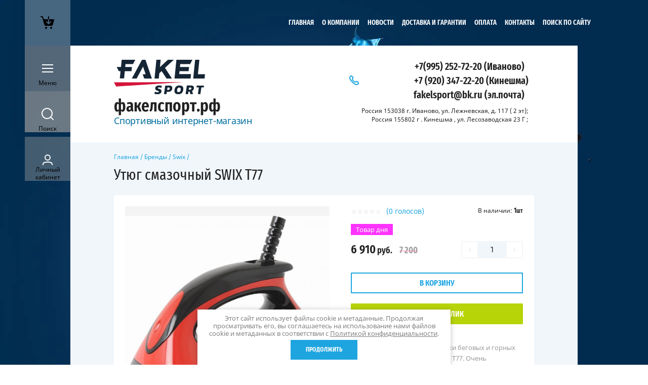

--- FILE ---
content_type: text/html; charset=utf-8
request_url: https://xn--80akofpfifml.xn--p1ai/magazin/product/%D1%83%D1%82%D1%8E%D0%B3-%D1%81%D0%BC%D0%B0%D0%B7%D0%BE%D1%87%D0%BD%D1%8B%D0%B9-swix-t77
body_size: 26461
content:

	<!doctype html><html lang="ru" style="visibility: hidden;opacity: 0;background: #fff;"><head><meta charset="utf-8"><meta name="robots" content="all"/><title>Утюг смазочный SWIX T77</title>
<!-- assets.top -->
<meta property="og:title" content="Утюг смазочный swix T77">
<meta name="twitter:title" content="Утюг смазочный swix T77">
<meta property="og:description" content="Утюг смазочный для подготовки беговых и горных лыж, а так же сноубордов SWIX T77. Очень сбалансированный утюг по соотношению надежность, цена, функционал. Вот уже на протяжении четырех зимних сезонов остается самым продаваемым утюгом на территории России. Подошва имеет толщину 13 мм. температурный диапазон 80-170 градусов. Индикатор нагрева в передней части утюга">
<meta name="twitter:description" content="Утюг смазочный для подготовки беговых и горных лыж, а так же сноубордов SWIX T77. Очень сбалансированный утюг по соотношению надежность, цена, функционал. Вот уже на протяжении четырех зимних сезонов остается самым продаваемым утюгом на территории России. Подошва имеет толщину 13 мм. температурный диапазон 80-170 градусов. Индикатор нагрева в передней части утюга">
<meta property="og:image" content="https://xn--80akofpfifml.xn--p1ai/thumb/2/yoDq_ypIbMNB5FXoGfe2Pw/350r350/d/swix_t77.jpg">
<meta name="twitter:image" content="https://xn--80akofpfifml.xn--p1ai/thumb/2/yoDq_ypIbMNB5FXoGfe2Pw/350r350/d/swix_t77.jpg">
<meta property="og:image:type" content="image/jpeg">
<meta property="og:image:width" content="350">
<meta property="og:image:height" content="350">
<meta property="og:type" content="website">
<meta property="og:url" content="https://xn--80akofpfifml.xn--p1ai/magazin/product/утюг-смазочный-swix-t77">
<meta property="og:site_name" content="факелспорт">
<meta property="vk:app_id" content="https://vk.com/fakelsportski">
<meta name="twitter:card" content="summary">
<!-- /assets.top -->
<meta name="description" content="Утюг смазочный для подготовки беговых и горных лыж, а так же сноубордов SWIX T77. Очень сбалансированный утюг по соотношению надежность, цена, функционал. Вот уже на протяжении четырех зимних сезонов остается самым продаваемым утюгом на территории России. Подошва имеет толщину 13 мм. температурный диапазон 80-170 градусов. Индикатор нагрева в передней части утюга."><meta name="keywords" content="Утюг смазочный swix T77, купить утюг swix T77, утюг для лыж swix, купить утюг swix t77 ярославль, утюг для парафинов swix,"><meta name="SKYPE_TOOLBAR" content="SKYPE_TOOLBAR_PARSER_COMPATIBLE"><meta name="viewport" content="width=device-width, initial-scale=1.0, maximum-scale=1.0, user-scalable=no"><meta name="format-detection" content="telephone=no"><meta http-equiv="x-rim-auto-match" content="none"><link rel="stylesheet" href="/g/css/styles_articles_tpl.css"><link rel="stylesheet" href="/g/templates/shop2/2.63.2/css/lightgallery.css"><link rel="stylesheet" href="/g/templates/shop2/2.63.2/css/jq_ui.css"><script src="/g/libs/jquery/1.10.2/jquery.min.js"></script><script src="/g/libs/jqueryui/1.10.3/jquery-ui.min.js" charset="utf-8"></script><link rel="stylesheet" href="/g/libs/jquery-slick/1.8.0/slick.css"><link rel="stylesheet" href="/t/v2678/images/css/addon_style.scss.css"><script src="/g/libs/jquery-slick/1.8.0/slick.min.js"></script><script src="/g/templates/addons/slider/type_all/js/mg.slider.type.main.js"></script><script src="/t/v2678/images/js/addon_site.js"></script>
            <!-- 46b9544ffa2e5e73c3c971fe2ede35a5 -->
            <script src='/shared/s3/js/lang/ru.js'></script>
            <script src='/shared/s3/js/common.min.js'></script>
        <link rel='stylesheet' type='text/css' href='/shared/s3/css/calendar.css' /><link rel='stylesheet' type='text/css' href='/shared/highslide-4.1.13/highslide.min.css'/>
<script type='text/javascript' src='/shared/highslide-4.1.13/highslide-full.packed.js'></script>
<script type='text/javascript'>
hs.graphicsDir = '/shared/highslide-4.1.13/graphics/';
hs.outlineType = null;
hs.showCredits = false;
hs.lang={cssDirection:'ltr',loadingText:'Загрузка...',loadingTitle:'Кликните чтобы отменить',focusTitle:'Нажмите чтобы перенести вперёд',fullExpandTitle:'Увеличить',fullExpandText:'Полноэкранный',previousText:'Предыдущий',previousTitle:'Назад (стрелка влево)',nextText:'Далее',nextTitle:'Далее (стрелка вправо)',moveTitle:'Передвинуть',moveText:'Передвинуть',closeText:'Закрыть',closeTitle:'Закрыть (Esc)',resizeTitle:'Восстановить размер',playText:'Слайд-шоу',playTitle:'Слайд-шоу (пробел)',pauseText:'Пауза',pauseTitle:'Приостановить слайд-шоу (пробел)',number:'Изображение %1/%2',restoreTitle:'Нажмите чтобы посмотреть картинку, используйте мышь для перетаскивания. Используйте клавиши вперёд и назад'};</script>
<link rel="icon" href="/favicon.ico" type="image/x-icon">

<link rel='stylesheet' type='text/css' href='/t/images/__csspatch/9/patch.css'/>

<!--s3_require-->
<link rel="stylesheet" href="/g/basestyle/1.0.1/user/user.css" type="text/css"/>
<link rel="stylesheet" href="/g/basestyle/1.0.1/user/user.green.css" type="text/css"/>
<script type="text/javascript" src="/g/basestyle/1.0.1/user/user.js" async></script>
<!--/s3_require-->

<!--s3_goal-->
<script src="/g/s3/goal/1.0.0/s3.goal.js"></script>
<script>new s3.Goal({map:{"1651902":{"goal_id":"1651902","object_id":"36933861","event":"submit","system":"metrika","label":"633fe2aed1aed60f","code":"anketa"},"1652102":{"goal_id":"1652102","object_id":"36934061","event":"submit","system":"metrika","label":"b96920fec24a3707","code":"anketa"},"1652302":{"goal_id":"1652302","object_id":"36933661","event":"submit","system":"metrika","label":"a4ff167394d8ab72","code":"anketa"}}, goals: [], ecommerce:[]});</script>
<!--/s3_goal-->
			
		
		
		
			<link rel="stylesheet" type="text/css" href="/g/shop2v2/default/css/theme.less.css">		
			<script type="text/javascript" src="/g/printme.js"></script>
		<script type="text/javascript" src="/g/shop2v2/default/js/tpl.js"></script>
		<script type="text/javascript" src="/g/shop2v2/default/js/baron.min.js"></script>
		
			<script type="text/javascript" src="/g/shop2v2/default/js/shop2.2.js"></script>
		
	<script type="text/javascript">shop2.init({"productRefs": {"2197897061":{"cvet_141":{"168222861":["2735037461"]},"vid_sporta":{"168221861":["2735037461"]},"material":{"\u0410\u043b\u044e\u043c\u0438\u043d\u0438\u0439, \u043f\u043b\u0430\u0441\u0442\u0438\u043a.":["2735037461"]},"strana_proizvodstva":{"168220261":["2735037461"]},"dostavka":{"12a10e2ec62e1501962adcfa00d17d76":["2735037461"]}}},"apiHash": {"getPromoProducts":"4e24d10f79e8a0a2f284b4acc7a7dccf","getSearchMatches":"cfd4e08076dc3d5be3242020ca7e2e74","getFolderCustomFields":"b7da468c4062e997e9a2a2846dc080e5","getProductListItem":"50b1daa0ffdd666c1add3e1b8f522052","cartAddItem":"32191da77011a402312ccb5a61909900","cartRemoveItem":"0cd67a6d717471b1b4947c7be96382b4","cartUpdate":"473ec8db63f1754c97426811c200401c","cartRemoveCoupon":"abba1ad8cff45c42304438d9b1dfaa70","cartAddCoupon":"38f61e849e964e2ddb9f75ea8d389224","deliveryCalc":"12253ec1e5996acfed27aff7b9809b43","printOrder":"c60782f6dea21ebec816a999a7d16039","cancelOrder":"2f51b88b9a91adda4619791b3a479645","cancelOrderNotify":"58e77383c22f0c4f65f268a529278b2f","repeatOrder":"3778319c2295778c34c05620f09a7fe0","paymentMethods":"a608219ca53384d8fec377d847c1191f","compare":"f28fcfe12c44656e6c6530baeb584e12"},"hash": null,"verId": 2183257,"mode": "product","step": "","uri": "/magazin","IMAGES_DIR": "/d/","my": {"show_sections":true,"lazy_load_subpages":false},"shop2_cart_order_payments": 1,"cf_margin_price_enabled": 0,"maps_yandex_key":"","maps_google_key":""});</script>
<style type="text/css">.product-item-thumb {width: 331px;}.product-item-thumb .product-image, .product-item-simple .product-image {height: 331px;width: 331px;}.product-item-thumb .product-amount .amount-title {width: 235px;}.product-item-thumb .product-price {width: 281px;}.shop2-product .product-side-l {width: 450px;}.shop2-product .product-image {height: 450px;width: 450px;}.shop2-product .product-thumbnails li {width: 140px;height: 140px;}</style>
<link rel="stylesheet" href="/t/v2678/images/theme0/theme.scss.css"><!--[if lt IE 10]><script src="/g/libs/ie9-svg-gradient/0.0.1/ie9-svg-gradient.min.js"></script><script src="/g/libs/jquery-placeholder/2.0.7/jquery.placeholder.min.js"></script><script src="/g/libs/jquery-textshadow/0.0.1/jquery.textshadow.min.js"></script><script src="/g/s3/misc/ie/0.0.1/ie.js"></script><![endif]--><!--[if lt IE 9]><script src="/g/libs/html5shiv/html5.js"></script><![endif]--><link rel="stylesheet" href="/t/v2678/images/css/site.addons.scss.css"><link rel="stylesheet" href="/t/v2678/images/site.addons.scss.css"></head><body style="background: url(/thumb/2/ZeLLl3H0wnfPEltRZEWpKA/c/d/wilsonpaintsplash.jpg) 50% 0 no-repeat;background-size: cover; background-attachment: fixed;" ><div class="fixed_panel_wrapper scroll"><div class="fixed_panel_in"><div class="cart_bl_wrapper"><div class="cart_bl_wr"><div id="shop2-cart-preview">
	<div class="cart_bl_icon "></div>
	<div class="cart_close_icon"></div>
	<div class="shop2-block cart-preview ">
		<div class="cart_body">
							<div class="empty_cart">ВАША КОРЗИНА ПУСТА</div>
            		</div>
	</div>
</div><!-- Cart Preview --></div></div><div class="cat_bl_wrapper"><div class="cat_bl_button"><div class="cat_bl_icon"></div></div><div class="cat_bl named">Меню</div></div><div class="search_bl_wrapper"><div class="search_bl_icon"></div><div class="search_bl named">Поиск</div></div><div class="reg_bl_wrapper"><div class="reg_bl_icon"></div><div class="reg_bl named">Личный<br>кабинет</div></div></div></div><div class="link_top"></div><nav class="menu_top_wrapper desktop"><ul class="menu-default menu_top"><li class="opened active"><a href="/" >Главная</a></li><li><a href="/o-kompanii" >О компании</a></li><li><a href="/news" >Новости</a></li><li><a href="/garantii" >Доставка и гарантии</a></li><li><a href="/oplata" >Оплата</a></li><li><a href="/kontakty" >Контакты</a></li><li><a href="/поиск_по_сайту" >поиск по сайту</a></li></ul></nav><div class="site_wrapper"><div class="fixed_mob_wrapper"><div class="menu_close"></div><div class="fixed_mob_wr"><div class="cab_enter">Вход в кабинет</div><div class="mob_menu_title">КАТАЛОГ ТОВАРОВ</div><div class="fixed_mob_menu"><ul class="mob_menu menu-default"><li class="sublevel"><a class="has_sublayer" href="/magazin/folder/brendy">Бренды</a><ul><li class="parent-item"><a href="/magazin/folder/brendy">Бренды</a></li><li class="sublevel"><a class="has_sublayer" href="/magazin/folder/kollektsiya-asics">Asics</a><ul><li class="parent-item"><a href="/magazin/folder/kollektsiya-asics">Asics</a></li><li ><a href="/magazin/folder/odezhda-asics">Одежда</a></li><li ><a href="/magazin/folder/obuv-asics">Обувь Asics</a></li><li ><a href="/magazin/folder/vse-dlya-sporta">Все для спорта</a></li></ul></li><li class="sublevel"><a class="has_sublayer" href="/magazin/folder/rohini">Rohini</a><ul><li class="parent-item"><a href="/magazin/folder/rohini">Rohini</a></li><li ><a href="/magazin/folder/vests_and_jackets">Куртки и жилеты</a></li><li ><a href="/magazin/folder/-pants_rohini">Брюки</a></li><li ><a href="/magazin/folder/costume-rohini">Костюмы</a></li><li ><a href="/magazin/folder/t-shirts-rohini">Футболки и майки</a></li></ul></li><li class="sublevel"><a class="has_sublayer" href="/magazin/folder/kollektsiya-nordski">NordSki</a><ul><li class="parent-item"><a href="/magazin/folder/kollektsiya-nordski">NordSki</a></li><li ><a href="/magazin/folder/nordski_new_2021">Коллекция 2022-2023</a></li><li ><a href="/magazin/folder/odezhda-4">Куртки и брюки разминочные</a></li><li ><a href="/magazin/folder/teplyye-kurtki-i-bryuki">Теплые куртки и брюки</a></li><li ><a href="/magazin/folder/zhilety_nordski">Жилеты Nordski</a></li><li ><a href="/magazin/folder/futbolki-i-mayki-nordski">Футболки и майки</a></li><li ><a href="/magazin/folder/kapri-shorty-losiny-nordski">Капри,шорты,лосины</a></li><li ><a href="/magazin/folder/nordski-tolstovki">Толстовки</a></li><li ><a href="/magazin/folder/kurtki-i-bryuki-summer">Куртки и брюки лето</a></li><li ><a href="/magazin/folder/gonochnyye-kombinezony-nordski">Комбинезоны Nordski</a></li><li ><a href="/magazin/folder/perchatki-i-noski-nordski">Перчатки и носки Nordski</a></li><li ><a href="/magazin/folder/termobelye-nordski">Термобелье Nordski</a></li><li ><a href="/magazin/folder/шапки-и-бафы-nordski">Шапки и бафы Nordski</a></li></ul></li><li class="sublevel"><a class="has_sublayer" href="/magazin/folder/shamov">Shamov</a><ul><li class="parent-item"><a href="/magazin/folder/shamov">Shamov</a></li><li ><a href="/magazin/folder/lyzherollery-shamov-i-z-ch">Лыжероллеры Shamov и з/ч</a></li></ul></li><li class="sublevel"><a class="has_sublayer" href="/magazin/folder/elva">Elva</a><ul><li class="parent-item"><a href="/magazin/folder/elva">Elva</a></li><li ><a href="/magazin/folder/lyzherollery-elva-i-z-ch">Лыжероллеры Elva и з/ч</a></li></ul></li><li ><a href="/magazin/folder/fast-skiroll-yar">Fast Skiroll</a></li><li class="sublevel"><a class="has_sublayer" href="/magazin/folder/victory_code">Victory Code</a><ul><li class="parent-item"><a href="/magazin/folder/victory_code">Victory Code</a></li><li ><a href="/magazin/folder/kurtki-i-bryuki_vc">Куртки и брюки Victory Code</a></li><li ><a href="/magazin/folder/termobelye-vc">Термобелье VC.</a></li><li ><a href="/magazin/folder/zhilety_victory">Жилеты V.C.</a></li><li ><a href="/magazin/folder/kapri-victory-code">Капри,шорты,лосины VC</a></li></ul></li><li class="sublevel"><a class="has_sublayer" href="/magazin/folder/atomic">Atomic</a><ul><li class="parent-item"><a href="/magazin/folder/atomic">Atomic</a></li><li class="sublevel"><a class="has_sublayer" href="/magazin/folder/lyzhi-atomic">Лыжи</a><ul><li class="parent-item"><a href="/magazin/folder/lyzhi-atomic">Лыжи</a></li><li ><a href="/magazin/folder/lyzhi-konkovyye-atomic">Лыжи коньковые Atomic</a></li><li ><a href="/magazin/folder/lyzhi-classic-atomic">Лыжи классические Atomic</a></li><li ><a href="/magazin/folder/lyzhi-yuniorskiye-atomic">Лыжи юниорские Atomic</a></li></ul></li><li ><a href="/magazin/folder/krepleniya-atomic">Крепления Atomic</a></li><li ><a href="/magazin/folder/palki-atomic">Палки Atomic</a></li><li ><a href="/magazin/folder/ботинки-лыжные-atomic">Ботинки лыжные Atomic</a></li></ul></li><li class="sublevel"><a class="has_sublayer" href="/magazin/folder/vauhti">Vauhti</a><ul><li class="parent-item"><a href="/magazin/folder/vauhti">Vauhti</a></li><li ><a href="/magazin/folder/zhidkiye-parafiny-vauhti">Жидкие парафины Vauhti</a></li><li ><a href="/magazin/folder/parafiny-vauhti">Парафины Vauhti</a></li><li ><a href="/magazin/folder/poroshki-vauhti">Порошки Vauhti</a></li><li ><a href="/magazin/folder/mazji-vauhti">Мази держ. Vauhti</a></li><li ><a href="/magazin/folder/instrument-vauhti">Инструмент Vauhti</a></li></ul></li><li class="sublevel"><a class="has_sublayer" href="/magazin/folder/swix">Swix</a><ul><li class="parent-item"><a href="/magazin/folder/swix">Swix</a></li><li ><a href="/magazin/folder/parafiny-swix">Парафины Swix</a></li><li ><a href="/magazin/folder/mazi-derzhaniya-swix">Мази держания Swix</a></li><li ><a href="/magazin/folder/instrument-dlya-podgotovki-lyzh-swix">Инструмент для подг. лыж Swix</a></li><li ><a href="/magazin/folder/odezhda-aksessuary">Одежда, аксессуары.</a></li><li ><a href="/magazin/folder/poroshki-i-uskoriteli-swix">Порошки и ускорители SWIX</a></li><li ><a href="/magazin/folder/swix-skiroll">Лыжероллеры</a></li><li ><a href="/magazin/folder/палки-лыжные-swix">Палки лыжные SWIX</a></li></ul></li><li class="sublevel"><a class="has_sublayer" href="/magazin/folder/salomon">Salomon</a><ul><li class="parent-item"><a href="/magazin/folder/salomon">Salomon</a></li><li class="sublevel"><a class="has_sublayer" href="/magazin/folder/salomon_ski">Лыжи Salomon</a></li><li ><a href="/magazin/folder/palki-salomon">Палки Salomon</a></li><li ><a href="/magazin/folder/lyzhnyye-krepleniya-salomon">Крепления Salomon</a></li><li ><a href="/magazin/folder/aksessuary-salomon">Аксессуары Salomon</a></li><li ><a href="/magazin/folder/botinki-lyzhnyye-salomon">Ботинки лыжные Salomon</a></li><li ><a href="/magazin/folder/krossovki-obuv-salomon">Кроссовки, обувь Salomon</a></li></ul></li><li class="sublevel"><a class="has_sublayer" href="/magazin/folder/fischer">Fischer</a><ul><li class="parent-item"><a href="/magazin/folder/fischer">Fischer</a></li><li class="sublevel"><a class="has_sublayer" href="/magazin/folder/lyzhi-fischer">Лыжи Fischer</a><ul><li class="parent-item"><a href="/magazin/folder/lyzhi-fischer">Лыжи Fischer</a></li><li ><a href="/magazin/folder/lyzhi-yuniorskiye-fischer">Лыжи юниорские Fischer</a></li></ul></li><li ><a href="/magazin/folder/palki-fischer">Палки Fischer</a></li><li ><a href="/magazin/folder/lyzhnyye-krepleniya-fischer">Крепления Fischer</a></li><li ><a href="/magazin/folder/aksessuary-fischer">Аксессуары Fischer</a></li><li ><a href="/magazin/folder/botinki-lyzhnyye-fischer">Ботинки лыжные Fischer</a></li><li class="sublevel"><a class="has_sublayer" href="/magazin/folder/odezhda-fischer">Одежда Fischer</a><ul><li class="parent-item"><a href="/magazin/folder/odezhda-fischer">Одежда Fischer</a></li><li ><a href="/magazin/folder/noski">Носки</a></li></ul></li><li ><a href="/magazin/folder/лыжная-смазка-fischer">Лыжная смазка Fischer</a></li></ul></li><li class="sublevel"><a class="has_sublayer" href="/magazin/folder/spine">Spine</a><ul><li class="parent-item"><a href="/magazin/folder/spine">Spine</a></li><li ><a href="/magazin/folder/lyzhnyye-botinki-1">Лыжные ботинки Spine</a></li><li ><a href="/magazin/folder/rollernyye-botinki-spine">Роллерные ботинки Spine</a></li><li ><a href="/magazin/folder/trekingovaya-obuv-zimniye-botinki-spine">Трекинговая обувь (зимние ботинки)</a></li></ul></li><li class="sublevel"><a class="has_sublayer" href="/magazin/folder/start">Start</a><ul><li class="parent-item"><a href="/magazin/folder/start">Start</a></li><li ><a href="/magazin/folder/lyzherollery-start">Лыжероллеры Start</a></li><li ><a href="/magazin/folder/mazi-derzhaniya-start">Мази держания Start</a></li><li ><a href="/magazin/folder/instrument-start">Инструмент Start</a></li><li ><a href="/magazin/folder/mazi-skolzheniya-start">Мази скольжения Start</a></li><li ><a href="/magazin/folder/temlyaki-i-nakonechniki-start">Темляки и наконечники Start</a></li><li ><a href="/magazin/folder/poroshki-i-uskoriteli-start">Порошки и ускорители Start</a></li></ul></li><li class="sublevel"><a class="has_sublayer" href="/magazin/folder/vortex">Vortex</a><ul><li class="parent-item"><a href="/magazin/folder/vortex">Vortex</a></li><li ><a href="/magazin/folder/poroshki-i-emulsii-vortex">Порошки и эмульсии Vortex</a></li></ul></li><li class="sublevel"><a class="has_sublayer" href="/magazin/folder/hwk">HWK</a><ul><li class="parent-item"><a href="/magazin/folder/hwk">HWK</a></li><li ><a href="/magazin/folder/poroshki-hwk">Порошки HWK</a></li></ul></li><li ><a href="/magazin/folder/olly">OLLY</a></li><li class="sublevel"><a class="has_sublayer" href="/magazin/folder/ski-go">Ski Go</a><ul><li class="parent-item"><a href="/magazin/folder/ski-go">Ski Go</a></li><li ><a href="/magazin/folder/poroshki-ski-go">Порошки, блоки ускорители Ski Go</a></li><li ><a href="/magazin/folder/parafiny-ski-go">Парафины Ski Go</a></li></ul></li><li ><a href="/magazin/folder/optiwax">Optiwax</a></li><li ><a href="/magazin/folder/noname-brand">Noname</a></li><li ><a href="/magazin/folder/joma">JOMA</a></li><li ><a href="/folder/ray-luch">RAY</a></li><li ><a href="/folder/kv-plus">KV+</a></li><li class="sublevel"><a class="has_sublayer" href="/magazin/folder/sciatore-pro-made-in-canada">Sciatore Pro</a><ul><li class="parent-item"><a href="/magazin/folder/sciatore-pro-made-in-canada">Sciatore Pro</a></li><li ><a href="/magazin/folder/парафины">Парафины Sciatore Pro</a></li><li ><a href="/magazin/folder/порошок-ускоритель-эмульсия">Порошки, ускорители, эмульсия Sciatore Pro</a></li><li ><a href="/magazin/folder/подготовка-лыж-sciatore">Подготовка лыж Sciatore Pro</a></li></ul></li><li ><a href="/magazin/folder/moaxsport">Moaxsport</a></li><li ><a href="/magazin/folder/361">361</a></li></ul></li><li class="sublevel"><a class="has_sublayer" href="/magazin/folder/vidy-sporta">Виды спорта</a><ul><li class="parent-item"><a href="/magazin/folder/vidy-sporta">Виды спорта</a></li><li class="sublevel"><a class="has_sublayer" href="/magazin/folder/letnij-inventar">Лыжероллеры и зап. части к ним</a><ul><li class="parent-item"><a href="/magazin/folder/letnij-inventar">Лыжероллеры и зап. части к ним</a></li><li ><a href="/magazin/folder/lyzherollery-konkovyye">Лыжероллеры коньковые</a></li><li ><a href="/magazin/folder/rollery-classic">Лыжероллеры классические</a></li><li ><a href="/magazin/folder/rollery-botinki">Роллерные ботинки</a></li><li ><a href="/magazin/folder/protection_for_roller_skis">Шлем и защита для роллеров</a></li><li ><a href="/magazin/folder/zapasnyye-chasti-dlya-lyzherollerov">Запасные части для лыжероллеров</a></li></ul></li><li class="sublevel"><a class="has_sublayer" href="/magazin/folder/lyzhnyye-gonki">Зимние товары</a><ul><li class="parent-item"><a href="/magazin/folder/lyzhnyye-gonki">Зимние товары</a></li><li class="sublevel"><a class="has_sublayer" href="/magazin/folder/lyzhi">Лыжи</a><ul><li class="parent-item"><a href="/magazin/folder/lyzhi">Лыжи</a></li><li ><a href="/magazin/folder/lyzhi-klassicheskiye-all">Лыжи классические</a></li><li ><a href="/magazin/folder/lyzhi-konkovyye-i-kombi">Лыжи коньковые и комби</a></li><li ><a href="/magazin/folder/lyzhi-junior">Лыжи юниорские</a></li></ul></li><li ><a href="/magazin/folder/lyzhnyye-botinki">Ботинки лыжные</a></li><li ><a href="/magazin/folder/lyzhnyye-krepleniya">Лыжные крепления</a></li><li class="sublevel"><a class="has_sublayer" href="/magazin/folder/lyzhnyye-palki">Лыжные палки</a><ul><li class="parent-item"><a href="/magazin/folder/lyzhnyye-palki">Лыжные палки</a></li><li ><a href="/magazin/folder/zapasnyye-chasti-k-lyzhnym-palkam">Запасные части к лыжным палкам</a></li></ul></li><li class="sublevel"><a class="has_sublayer" href="/magazin/folder/lyzhnaya-smazka">Лыжная смазка</a><ul><li class="parent-item"><a href="/magazin/folder/lyzhnaya-smazka">Лыжная смазка</a></li><li ><a href="/magazin/folder/poroschki-uskoritely">Порошки, ускорители</a></li><li ><a href="/magazin/folder/mazi-derzh">Мази держания</a></li><li ><a href="/magazin/folder/mazi-skolzheniya">Мази скольжения</a></li></ul></li><li class="sublevel"><a class="has_sublayer" href="/magazin/folder/chekhly-ochki-sumki">Рюкзаки,чехлы,очки.</a><ul><li class="parent-item"><a href="/magazin/folder/chekhly-ochki-sumki">Рюкзаки,чехлы,очки.</a></li><li ><a href="/magazin/folder/podsumki-termosy">Подсумки - термосы</a></li><li ><a href="/magazin/folder/chekhly">Чехлы</a></li><li ><a href="/magazin/folder/ryukzaki-sumki">Рюкзаки, сумки</a></li><li ><a href="/magazin/folder/ochki">Очки</a></li></ul></li><li ><a href="/magazin/folder/instrument-dlya-podgotovki-lyzh">Инструмент для подг. лыж</a></li></ul></li><li class="sublevel"><a class="has_sublayer" href="/magazin/folder/odezhda-i-obuv-zima">Одежда и обувь зима</a><ul><li class="parent-item"><a href="/magazin/folder/odezhda-i-obuv-zima">Одежда и обувь зима</a></li><li ><a href="/magazin/folder/perchatki-i-noski">Перчатки и носки</a></li><li ><a href="/magazin/folder/uteplennyye-kurtki-i-bryuki">Утепленные куртки и брюки</a></li><li ><a href="/magazin/folder/zhilety1">Жилеты</a></li><li ><a href="/magazin/folder/termobelye-zima">Термобелье зима</a></li><li ><a href="/magazin/folder/gonochnyye-kombinezony">Гоночные комбинезоны</a></li><li ><a href="/magazin/folder/razminochnyye-kostyumy">Разминочные костюмы</a></li><li ><a href="/magazin/folder/trekingovaya-obuv-zimniye-botinki">Трекинговая обувь (зимние ботинки)</a></li><li ><a href="/magazin/folder/golovnyye-ubory-zima">Головные уборы зима</a></li></ul></li><li class="sublevel"><a class="has_sublayer" href="/magazin/folder/odezhda-i-obuv-leto">Одежда и обувь лето</a><ul><li class="parent-item"><a href="/magazin/folder/odezhda-i-obuv-leto">Одежда и обувь лето</a></li><li ><a href="/magazin/folder/krossovki-begovyye">Кроссовки беговые</a></li><li ><a href="/magazin/folder/krossovki-dlya-bezdorozhya">Кроссовки бездорожье</a></li><li ><a href="/magazin/folder/letniye-kurtki-i-bryuki">Летние куртки и брюки</a></li><li ><a href="/magazin/folder/futbolki-i-mayki-leto">Футболки и майки лето</a></li><li ><a href="/magazin/folder/kapri-shorty-bryuki">Капри,шорты,лосины.</a></li><li class="sublevel"><a class="has_sublayer" href="/magazin/folder/aksessuary_leto">Аксессуары лето</a><ul><li class="parent-item"><a href="/magazin/folder/aksessuary_leto">Аксессуары лето</a></li><li ><a href="/magazin/folder/ochki-summer">Очки</a></li><li ><a href="/magazin/folder/summer_gloves">Перчатки летние</a></li><li ><a href="/magazin/folder/golovnyye-ubory-2">Головные уборы (1)</a></li></ul></li><li ><a href="/magazin/folder/велосипедная-одежда">Велосипедная одежда</a></li></ul></li><li ><a href="/magazin/folder/sportivnaya-literatura">Спортивная литература</a></li><li ><a href="/magazin/folder/для-плавания-и-триатлона">Для плавания и триатлона.</a></li></ul></li><li ><a href="/magazin/folder/rasprodazha">Распродажа</a></li><li class="sublevel"><a class="has_sublayer" href="/magazin/folder/muzhchiny">Мужчинам</a><ul><li class="parent-item"><a href="/magazin/folder/muzhchiny">Мужчинам</a></li><li class="sublevel"><a class="has_sublayer" href="/magazin/folder/populyarnoye">Популярное</a><ul><li class="parent-item"><a href="/magazin/folder/populyarnoye">Популярное</a></li><li ><a href="/magazin/folder/novinki">Новинки</a></li></ul></li><li class="sublevel"><a class="has_sublayer" href="/magazin/folder/odezhda">Одежда</a><ul><li class="parent-item"><a href="/magazin/folder/odezhda">Одежда</a></li><li ><a href="/magazin/folder/kurtki">Куртки</a></li><li ><a href="/magazin/folder/bryuki">Брюки</a></li><li ><a href="/magazin/folder/sportivnyye-kostyumy">Спортивные костюмы</a></li><li ><a href="/magazin/folder/termobelye">Термобелье</a></li><li ><a href="/magazin/folder/futbolki-i-mayki">Футболки и майки</a></li></ul></li><li class="sublevel"><a class="has_sublayer" href="/magazin/folder/obuv">Обувь</a><ul><li class="parent-item"><a href="/magazin/folder/obuv">Обувь</a></li><li ><a href="/magazin/folder/krossovki">Кроссовки</a></li><li ><a href="/magazin/folder/botinki">Ботинки</a></li><li ><a href="/magazin/folder/sapogi">Сапоги</a></li><li ><a href="/magazin/folder/polubotinki">Полуботинки</a></li></ul></li><li class="sublevel"><a class="has_sublayer" href="/magazin/folder/vidy-sporta-3">Виды спорта</a><ul><li class="parent-item"><a href="/magazin/folder/vidy-sporta-3">Виды спорта</a></li><li ><a href="/magazin/folder/beg">Бег</a></li><li ><a href="/magazin/folder/лыжные-гонки">Лыжные гонки</a></li></ul></li><li class="sublevel"><a class="has_sublayer" href="/magazin/folder/aksessuary">Аксессуары</a><ul><li class="parent-item"><a href="/magazin/folder/aksessuary">Аксессуары</a></li><li ><a href="/magazin/folder/perchatki-i-noski-1">Перчатки и носки</a></li><li ><a href="/magazin/folder/golovnyye-ubory-1">Головные уборы</a></li></ul></li></ul></li><li class="sublevel"><a class="has_sublayer" href="/magazin/folder/zhenshchiny">Женщинам</a><ul><li class="parent-item"><a href="/magazin/folder/zhenshchiny">Женщинам</a></li><li ><a href="/magazin/folder/populyarnoye-1">Популярное</a></li><li class="sublevel"><a class="has_sublayer" href="/magazin/folder/zhenskaya-odezhda">Одежда</a><ul><li class="parent-item"><a href="/magazin/folder/zhenskaya-odezhda">Одежда</a></li><li ><a href="/magazin/folder/kurtki-1">Куртки</a></li><li ><a href="/magazin/folder/sportivnyye-kostyumy-1">Спортивные костюмы</a></li><li ><a href="/magazin/folder/termobelye-1">Термобелье</a></li><li ><a href="/magazin/folder/bryuki-razminochnyye-letniye">Брюки (разминочные+летние)</a></li></ul></li><li class="sublevel"><a class="has_sublayer" href="/magazin/folder/zhenskaya-obuv">Обувь</a><ul><li class="parent-item"><a href="/magazin/folder/zhenskaya-obuv">Обувь</a></li><li ><a href="/magazin/folder/krossovki-1">Кроссовки</a></li><li ><a href="/magazin/folder/botinki-1">Ботинки</a></li></ul></li><li class="sublevel"><a class="has_sublayer" href="/magazin/folder/aksessuary-1">Аксессуары</a><ul><li class="parent-item"><a href="/magazin/folder/aksessuary-1">Аксессуары</a></li><li ><a href="/magazin/folder/kepki">Головные уборы</a></li><li ><a href="/magazin/folder/perchatki-i-varezhki">Перчатки и носки</a></li></ul></li><li class="sublevel"><a class="has_sublayer" href="/magazin/folder/vidy-sporta-1">Виды спорта</a><ul><li class="parent-item"><a href="/magazin/folder/vidy-sporta-1">Виды спорта</a></li><li ><a href="/magazin/folder/fitnes-1">Фитнес</a></li><li ><a href="/magazin/folder/legkaya-atletika">Легкая атлетика</a></li><li ><a href="/magazin/folder/zimniye-distsipliny">Зимние дисциплины</a></li></ul></li></ul></li><li class="sublevel"><a class="has_sublayer" href="/magazin/folder/deti">Детям</a><ul><li class="parent-item"><a href="/magazin/folder/deti">Детям</a></li><li class="sublevel"><a class="has_sublayer" href="/magazin/folder/populyarnoye-kids">Популярное</a><ul><li class="parent-item"><a href="/magazin/folder/populyarnoye-kids">Популярное</a></li><li ><a href="/magazin/folder/summer-children-equipment">Летний инвентарь</a></li><li ><a href="/magazin/folder/winter-children-inventory">Зимний инвентарь</a></li></ul></li></ul></li><li ><a href="/magazin/folder/detsk-sport-kompleksy">Тренажеры</a></li><li ><a href="/magazin/folder/sportivnoye-pitaniye">Спортивное питание</a></li><li ><a href="/magazin/folder/спортивные-часы-электроника">Спортивные часы и электроника</a></li><li ><a href="/magazin/folder/подарочный-сертификат">Подарочный сертификат</a></li><li ><a href="/magazin/folder/old-ski-equipment">Б.У. товары</a></li><li class="sublevel"><a class="has_sublayer" href="/magazin/folder/велосипеды">Велосипеды</a><ul><li class="parent-item"><a href="/magazin/folder/велосипеды">Велосипеды</a></li><li ><a href="/magazin/folder/горный-велосипед">Горный велосипед</a></li><li ><a href="/magazin/folder/городской-велосипед">Городской велосипед</a></li><li ><a href="/magazin/folder/bmx-трюковые">BMX (трюковые)</a></li><li ><a href="/magazin/folder/аксессуары">Аксессуары для велосипедов</a></li><li ><a href="/magazin/folder/смазка-и-з-ч-для-велосипедов">Смазка и з/ч для велосипедов</a></li></ul></li></ul></div></div><div class="fixed_mob2_wr"></div></div><div class="fixed_menu_wrapper"><div class="fixed_menu_in"><nav class="fixed_menu_wr"><div class="menu_title">Каталог товаров</div><ul class="fixed_menu menu-default"><li class="sublevel"><a href="/magazin/folder/brendy">Бренды<span class="open_ul"></span></a><div class="sub"><ul><li><a href="/magazin/folder/kollektsiya-asics">Asics</a><div class="sub"><ul><li><a href="/magazin/folder/odezhda-asics">Одежда</a></li><li><a href="/magazin/folder/obuv-asics">Обувь Asics</a></li><li><a href="/magazin/folder/vse-dlya-sporta">Все для спорта</a></li></ul></li><li><a href="/magazin/folder/rohini">Rohini</a><div class="sub"><ul><li><a href="/magazin/folder/vests_and_jackets">Куртки и жилеты</a></li><li><a href="/magazin/folder/-pants_rohini">Брюки</a></li><li><a href="/magazin/folder/costume-rohini">Костюмы</a></li><li><a href="/magazin/folder/t-shirts-rohini">Футболки и майки</a></li></ul></li><li><a href="/magazin/folder/kollektsiya-nordski">NordSki</a><div class="sub"><ul><li><a href="/magazin/folder/nordski_new_2021">Коллекция 2022-2023</a></li><li><a href="/magazin/folder/odezhda-4">Куртки и брюки разминочные</a></li><li><a href="/magazin/folder/teplyye-kurtki-i-bryuki">Теплые куртки и брюки</a></li><li><a href="/magazin/folder/zhilety_nordski">Жилеты Nordski</a></li><li><a href="/magazin/folder/futbolki-i-mayki-nordski">Футболки и майки</a></li><li><a href="/magazin/folder/kapri-shorty-losiny-nordski">Капри,шорты,лосины</a></li><li><a href="/magazin/folder/nordski-tolstovki">Толстовки</a></li><li><a href="/magazin/folder/kurtki-i-bryuki-summer">Куртки и брюки лето</a></li><li><a href="/magazin/folder/gonochnyye-kombinezony-nordski">Комбинезоны Nordski</a></li><li><a href="/magazin/folder/perchatki-i-noski-nordski">Перчатки и носки Nordski</a></li><li><a href="/magazin/folder/termobelye-nordski">Термобелье Nordski</a></li><li><a href="/magazin/folder/шапки-и-бафы-nordski">Шапки и бафы Nordski</a></li></ul></li><li><a href="/magazin/folder/shamov">Shamov</a><div class="sub"><ul><li><a href="/magazin/folder/lyzherollery-shamov-i-z-ch">Лыжероллеры Shamov и з/ч</a></li></ul></li><li><a href="/magazin/folder/elva">Elva</a><div class="sub"><ul><li><a href="/magazin/folder/lyzherollery-elva-i-z-ch">Лыжероллеры Elva и з/ч</a></li></ul></li><li><a href="/magazin/folder/fast-skiroll-yar">Fast Skiroll</a></li><li><a href="/magazin/folder/victory_code">Victory Code</a><div class="sub"><ul><li><a href="/magazin/folder/kurtki-i-bryuki_vc">Куртки и брюки Victory Code</a></li><li><a href="/magazin/folder/termobelye-vc">Термобелье VC.</a></li><li><a href="/magazin/folder/zhilety_victory">Жилеты V.C.</a></li><li><a href="/magazin/folder/kapri-victory-code">Капри,шорты,лосины VC</a></li></ul></li><li><a href="/magazin/folder/atomic">Atomic</a><div class="sub"><ul><li><a href="/magazin/folder/lyzhi-atomic">Лыжи</a><div class="sub"><ul><li><a href="/magazin/folder/lyzhi-konkovyye-atomic">Лыжи коньковые Atomic</a></li><li><a href="/magazin/folder/lyzhi-classic-atomic">Лыжи классические Atomic</a></li><li><a href="/magazin/folder/lyzhi-yuniorskiye-atomic">Лыжи юниорские Atomic</a></li></ul></li><li><a href="/magazin/folder/krepleniya-atomic">Крепления Atomic</a></li><li><a href="/magazin/folder/palki-atomic">Палки Atomic</a></li><li><a href="/magazin/folder/ботинки-лыжные-atomic">Ботинки лыжные Atomic</a></li></ul></li><li><a href="/magazin/folder/vauhti">Vauhti</a><div class="sub"><ul><li><a href="/magazin/folder/zhidkiye-parafiny-vauhti">Жидкие парафины Vauhti</a></li><li><a href="/magazin/folder/parafiny-vauhti">Парафины Vauhti</a></li><li><a href="/magazin/folder/poroshki-vauhti">Порошки Vauhti</a></li><li><a href="/magazin/folder/mazji-vauhti">Мази держ. Vauhti</a></li><li><a href="/magazin/folder/instrument-vauhti">Инструмент Vauhti</a></li></ul></li><li><a href="/magazin/folder/swix">Swix</a><div class="sub"><ul><li><a href="/magazin/folder/parafiny-swix">Парафины Swix</a></li><li><a href="/magazin/folder/mazi-derzhaniya-swix">Мази держания Swix</a></li><li><a href="/magazin/folder/instrument-dlya-podgotovki-lyzh-swix">Инструмент для подг. лыж Swix</a></li><li><a href="/magazin/folder/odezhda-aksessuary">Одежда, аксессуары.</a></li><li><a href="/magazin/folder/poroshki-i-uskoriteli-swix">Порошки и ускорители SWIX</a></li><li><a href="/magazin/folder/swix-skiroll">Лыжероллеры</a></li><li><a href="/magazin/folder/палки-лыжные-swix">Палки лыжные SWIX</a></li></ul></li><li><a href="/magazin/folder/salomon">Salomon</a><div class="sub"><ul><li><a href="/magazin/folder/salomon_ski">Лыжи Salomon</a></li><li><a href="/magazin/folder/palki-salomon">Палки Salomon</a></li><li><a href="/magazin/folder/lyzhnyye-krepleniya-salomon">Крепления Salomon</a></li><li><a href="/magazin/folder/aksessuary-salomon">Аксессуары Salomon</a></li><li><a href="/magazin/folder/botinki-lyzhnyye-salomon">Ботинки лыжные Salomon</a></li><li><a href="/magazin/folder/krossovki-obuv-salomon">Кроссовки, обувь Salomon</a></li></ul></li><li><a href="/magazin/folder/fischer">Fischer</a><div class="sub"><ul><li><a href="/magazin/folder/lyzhi-fischer">Лыжи Fischer</a><div class="sub"><ul><li><a href="/magazin/folder/lyzhi-yuniorskiye-fischer">Лыжи юниорские Fischer</a></li></ul></li><li><a href="/magazin/folder/palki-fischer">Палки Fischer</a></li><li><a href="/magazin/folder/lyzhnyye-krepleniya-fischer">Крепления Fischer</a></li><li><a href="/magazin/folder/aksessuary-fischer">Аксессуары Fischer</a></li><li><a href="/magazin/folder/botinki-lyzhnyye-fischer">Ботинки лыжные Fischer</a></li><li><a href="/magazin/folder/odezhda-fischer">Одежда Fischer</a><div class="sub"><ul><li><a href="/magazin/folder/noski">Носки</a></li></ul></li><li><a href="/magazin/folder/лыжная-смазка-fischer">Лыжная смазка Fischer</a></li></ul></li><li><a href="/magazin/folder/spine">Spine</a><div class="sub"><ul><li><a href="/magazin/folder/lyzhnyye-botinki-1">Лыжные ботинки Spine</a></li><li><a href="/magazin/folder/rollernyye-botinki-spine">Роллерные ботинки Spine</a></li><li><a href="/magazin/folder/trekingovaya-obuv-zimniye-botinki-spine">Трекинговая обувь (зимние ботинки)</a></li></ul></li><li><a href="/magazin/folder/start">Start</a><div class="sub"><ul><li><a href="/magazin/folder/lyzherollery-start">Лыжероллеры Start</a></li><li><a href="/magazin/folder/mazi-derzhaniya-start">Мази держания Start</a></li><li><a href="/magazin/folder/instrument-start">Инструмент Start</a></li><li><a href="/magazin/folder/mazi-skolzheniya-start">Мази скольжения Start</a></li><li><a href="/magazin/folder/temlyaki-i-nakonechniki-start">Темляки и наконечники Start</a></li><li><a href="/magazin/folder/poroshki-i-uskoriteli-start">Порошки и ускорители Start</a></li></ul></li><li><a href="/magazin/folder/vortex">Vortex</a><div class="sub"><ul><li><a href="/magazin/folder/poroshki-i-emulsii-vortex">Порошки и эмульсии Vortex</a></li></ul></li><li><a href="/magazin/folder/hwk">HWK</a><div class="sub"><ul><li><a href="/magazin/folder/poroshki-hwk">Порошки HWK</a></li></ul></li><li><a href="/magazin/folder/olly">OLLY</a></li><li><a href="/magazin/folder/ski-go">Ski Go</a><div class="sub"><ul><li><a href="/magazin/folder/poroshki-ski-go">Порошки, блоки ускорители Ski Go</a></li><li><a href="/magazin/folder/parafiny-ski-go">Парафины Ski Go</a></li></ul></li><li><a href="/magazin/folder/optiwax">Optiwax</a></li><li><a href="/magazin/folder/noname-brand">Noname</a></li><li><a href="/magazin/folder/joma">JOMA</a></li><li><a href="/folder/ray-luch">RAY</a></li><li><a href="/folder/kv-plus">KV+</a></li><li><a href="/magazin/folder/sciatore-pro-made-in-canada">Sciatore Pro</a><div class="sub"><ul><li><a href="/magazin/folder/парафины">Парафины Sciatore Pro</a></li><li><a href="/magazin/folder/порошок-ускоритель-эмульсия">Порошки, ускорители, эмульсия Sciatore Pro</a></li><li><a href="/magazin/folder/подготовка-лыж-sciatore">Подготовка лыж Sciatore Pro</a></li></ul></li><li><a href="/magazin/folder/moaxsport">Moaxsport</a></li><li><a href="/magazin/folder/361">361</a></li></ul></li><li class="sublevel"><a href="/magazin/folder/vidy-sporta">Виды спорта<span class="open_ul"></span></a><div class="sub"><ul><li><a href="/magazin/folder/letnij-inventar">Лыжероллеры и зап. части к ним</a><div class="sub"><ul><li><a href="/magazin/folder/lyzherollery-konkovyye">Лыжероллеры коньковые</a></li><li><a href="/magazin/folder/rollery-classic">Лыжероллеры классические</a></li><li><a href="/magazin/folder/rollery-botinki">Роллерные ботинки</a></li><li><a href="/magazin/folder/protection_for_roller_skis">Шлем и защита для роллеров</a></li><li><a href="/magazin/folder/zapasnyye-chasti-dlya-lyzherollerov">Запасные части для лыжероллеров</a></li></ul></li><li><a href="/magazin/folder/lyzhnyye-gonki">Зимние товары</a><div class="sub"><ul><li><a href="/magazin/folder/lyzhi">Лыжи</a><div class="sub"><ul><li><a href="/magazin/folder/lyzhi-klassicheskiye-all">Лыжи классические</a></li><li><a href="/magazin/folder/lyzhi-konkovyye-i-kombi">Лыжи коньковые и комби</a></li><li><a href="/magazin/folder/lyzhi-junior">Лыжи юниорские</a></li></ul></li><li><a href="/magazin/folder/lyzhnyye-botinki">Ботинки лыжные</a></li><li><a href="/magazin/folder/lyzhnyye-krepleniya">Лыжные крепления</a></li><li><a href="/magazin/folder/lyzhnyye-palki">Лыжные палки</a><div class="sub"><ul><li><a href="/magazin/folder/zapasnyye-chasti-k-lyzhnym-palkam">Запасные части к лыжным палкам</a></li></ul></li><li><a href="/magazin/folder/lyzhnaya-smazka">Лыжная смазка</a><div class="sub"><ul><li><a href="/magazin/folder/poroschki-uskoritely">Порошки, ускорители</a></li><li><a href="/magazin/folder/mazi-derzh">Мази держания</a></li><li><a href="/magazin/folder/mazi-skolzheniya">Мази скольжения</a></li></ul></li><li><a href="/magazin/folder/chekhly-ochki-sumki">Рюкзаки,чехлы,очки.</a><div class="sub"><ul><li><a href="/magazin/folder/podsumki-termosy">Подсумки - термосы</a></li><li><a href="/magazin/folder/chekhly">Чехлы</a></li><li><a href="/magazin/folder/ryukzaki-sumki">Рюкзаки, сумки</a></li><li><a href="/magazin/folder/ochki">Очки</a></li></ul></li><li><a href="/magazin/folder/instrument-dlya-podgotovki-lyzh">Инструмент для подг. лыж</a></li></ul></li><li><a href="/magazin/folder/odezhda-i-obuv-zima">Одежда и обувь зима</a><div class="sub"><ul><li><a href="/magazin/folder/perchatki-i-noski">Перчатки и носки</a></li><li><a href="/magazin/folder/uteplennyye-kurtki-i-bryuki">Утепленные куртки и брюки</a></li><li><a href="/magazin/folder/zhilety1">Жилеты</a></li><li><a href="/magazin/folder/termobelye-zima">Термобелье зима</a></li><li><a href="/magazin/folder/gonochnyye-kombinezony">Гоночные комбинезоны</a></li><li><a href="/magazin/folder/razminochnyye-kostyumy">Разминочные костюмы</a></li><li><a href="/magazin/folder/trekingovaya-obuv-zimniye-botinki">Трекинговая обувь (зимние ботинки)</a></li><li><a href="/magazin/folder/golovnyye-ubory-zima">Головные уборы зима</a></li></ul></li><li><a href="/magazin/folder/odezhda-i-obuv-leto">Одежда и обувь лето</a><div class="sub"><ul><li><a href="/magazin/folder/krossovki-begovyye">Кроссовки беговые</a></li><li><a href="/magazin/folder/krossovki-dlya-bezdorozhya">Кроссовки бездорожье</a></li><li><a href="/magazin/folder/letniye-kurtki-i-bryuki">Летние куртки и брюки</a></li><li><a href="/magazin/folder/futbolki-i-mayki-leto">Футболки и майки лето</a></li><li><a href="/magazin/folder/kapri-shorty-bryuki">Капри,шорты,лосины.</a></li><li><a href="/magazin/folder/aksessuary_leto">Аксессуары лето</a><div class="sub"><ul><li><a href="/magazin/folder/ochki-summer">Очки</a></li><li><a href="/magazin/folder/summer_gloves">Перчатки летние</a></li><li><a href="/magazin/folder/golovnyye-ubory-2">Головные уборы (1)</a></li></ul></li><li><a href="/magazin/folder/велосипедная-одежда">Велосипедная одежда</a></li></ul></li><li><a href="/magazin/folder/sportivnaya-literatura">Спортивная литература</a></li><li><a href="/magazin/folder/для-плавания-и-триатлона">Для плавания и триатлона.</a></li></ul></li><li ><a href="/magazin/folder/rasprodazha">Распродажа</a></li><li class="sublevel"><a href="/magazin/folder/muzhchiny">Мужчинам<span class="open_ul"></span></a><div class="sub"><ul><li><a href="/magazin/folder/populyarnoye">Популярное</a><div class="sub"><ul><li><a href="/magazin/folder/novinki">Новинки</a></li></ul></li><li><a href="/magazin/folder/odezhda">Одежда</a><div class="sub"><ul><li><a href="/magazin/folder/kurtki">Куртки</a></li><li><a href="/magazin/folder/bryuki">Брюки</a></li><li><a href="/magazin/folder/sportivnyye-kostyumy">Спортивные костюмы</a></li><li><a href="/magazin/folder/termobelye">Термобелье</a></li><li><a href="/magazin/folder/futbolki-i-mayki">Футболки и майки</a></li></ul></li><li><a href="/magazin/folder/obuv">Обувь</a><div class="sub"><ul><li><a href="/magazin/folder/krossovki">Кроссовки</a></li><li><a href="/magazin/folder/botinki">Ботинки</a></li><li><a href="/magazin/folder/sapogi">Сапоги</a></li><li><a href="/magazin/folder/polubotinki">Полуботинки</a></li></ul></li><li><a href="/magazin/folder/vidy-sporta-3">Виды спорта</a><div class="sub"><ul><li><a href="/magazin/folder/beg">Бег</a></li><li><a href="/magazin/folder/лыжные-гонки">Лыжные гонки</a></li></ul></li><li><a href="/magazin/folder/aksessuary">Аксессуары</a><div class="sub"><ul><li><a href="/magazin/folder/perchatki-i-noski-1">Перчатки и носки</a></li><li><a href="/magazin/folder/golovnyye-ubory-1">Головные уборы</a></li></ul></li></ul></li><li class="sublevel"><a href="/magazin/folder/zhenshchiny">Женщинам<span class="open_ul"></span></a><div class="sub"><ul><li><a href="/magazin/folder/populyarnoye-1">Популярное</a></li><li><a href="/magazin/folder/zhenskaya-odezhda">Одежда</a><div class="sub"><ul><li><a href="/magazin/folder/kurtki-1">Куртки</a></li><li><a href="/magazin/folder/sportivnyye-kostyumy-1">Спортивные костюмы</a></li><li><a href="/magazin/folder/termobelye-1">Термобелье</a></li><li><a href="/magazin/folder/bryuki-razminochnyye-letniye">Брюки (разминочные+летние)</a></li></ul></li><li><a href="/magazin/folder/zhenskaya-obuv">Обувь</a><div class="sub"><ul><li><a href="/magazin/folder/krossovki-1">Кроссовки</a></li><li><a href="/magazin/folder/botinki-1">Ботинки</a></li></ul></li><li><a href="/magazin/folder/aksessuary-1">Аксессуары</a><div class="sub"><ul><li><a href="/magazin/folder/kepki">Головные уборы</a></li><li><a href="/magazin/folder/perchatki-i-varezhki">Перчатки и носки</a></li></ul></li><li><a href="/magazin/folder/vidy-sporta-1">Виды спорта</a><div class="sub"><ul><li><a href="/magazin/folder/fitnes-1">Фитнес</a></li><li><a href="/magazin/folder/legkaya-atletika">Легкая атлетика</a></li><li><a href="/magazin/folder/zimniye-distsipliny">Зимние дисциплины</a></li></ul></li></ul></li><li class="sublevel"><a href="/magazin/folder/deti">Детям<span class="open_ul"></span></a><div class="sub"><ul><li><a href="/magazin/folder/populyarnoye-kids">Популярное</a><div class="sub"><ul><li><a href="/magazin/folder/summer-children-equipment">Летний инвентарь</a></li><li><a href="/magazin/folder/winter-children-inventory">Зимний инвентарь</a></li></ul></li></ul></li><li ><a href="/magazin/folder/detsk-sport-kompleksy">Тренажеры</a></li><li ><a href="/magazin/folder/sportivnoye-pitaniye">Спортивное питание</a></li><li ><a href="/magazin/folder/спортивные-часы-электроника">Спортивные часы и электроника</a></li><li ><a href="/magazin/folder/подарочный-сертификат">Подарочный сертификат</a></li><li ><a href="/magazin/folder/old-ski-equipment">Б.У. товары</a></li><li class="sublevel"><a href="/magazin/folder/велосипеды">Велосипеды<span class="open_ul"></span></a><div class="sub"><ul><li><a href="/magazin/folder/горный-велосипед">Горный велосипед</a></li><li><a href="/magazin/folder/городской-велосипед">Городской велосипед</a></li><li><a href="/magazin/folder/bmx-трюковые">BMX (трюковые)</a></li><li><a href="/magazin/folder/аксессуары">Аксессуары для велосипедов</a></li><li><a href="/magazin/folder/смазка-и-з-ч-для-велосипедов">Смазка и з/ч для велосипедов</a></li></ul></div></li></ul></nav></div></div><div class="fixed_search_wrapper"><div class="fixed_search_in">	
	
<div class="shop2-block search-form ">
	<div class="block-title">
		Расширенный поиск
		<div class="search_close"></div>
	</div>
	<div class="block-body">
		<form action="/magazin/search" enctype="multipart/form-data">
			<input type="hidden" name="sort_by" value=""/>
			
							<div class="row">
					<label class="row-title active" for="shop2-name">Название:</label>
					<div class="row_body active">
						<input type="text" name="s[name]" size="20" id="shop2-name" value="" />
					</div>
				</div>
			
							<div class="row search_price range_slider_wrapper">
	                <div class="row-title active">Цена</div>
	                <div class="row_body active">
		                <div class="price_range clear-self">
		                    <input name="s[price][min]" type="text" size="5" class="small low" value="0" />
		                    <input name="s[price][max]" type="text" size="5" class="small hight"  data-max="200000" value="200000" />
		                </div>
		                <span class="price_from">от</span><span class="price_till">до</span><div class="input_range_slider"></div>
	                </div>
	            </div>
			
							<div class="row">
					<label class="row-title active" for="shop2-article">Артикул:</label>
					<div class="row_body active">
						<input type="text" name="s[article]" id="shop2-article" value="" />
					</div>
				</div>
			
							<div class="row">
					<label class="row-title" for="shop2-text">Текст:</label>
					<div class="row_body">
						<input type="text" name="search_text" size="20" id="shop2-text"  value="" />
					</div>
				</div>
			
			
							<div class="row">
					<div class="row-title">Выберите категорию:</div>
					<div class="row_body">
						<select name="s[folder_id]" id="s[folder_id]" data-placeholder="Все">
							<option value="">Все</option>
																																							<option value="342510261" >
										 Бренды
									</option>
																																<option value="342517661" >
										&raquo; Asics
									</option>
																																<option value="342517861" >
										&raquo;&raquo; Одежда
									</option>
																																<option value="342518061" >
										&raquo;&raquo; Обувь Asics
									</option>
																																<option value="342518261" >
										&raquo;&raquo; Все для спорта
									</option>
																																<option value="242091900" >
										&raquo; Rohini
									</option>
																																<option value="247436100" >
										&raquo;&raquo; Куртки и жилеты
									</option>
																																<option value="254821900" >
										&raquo;&raquo; Брюки
									</option>
																																<option value="242149100" >
										&raquo;&raquo; Костюмы
									</option>
																																<option value="267171900" >
										&raquo;&raquo; Футболки и майки
									</option>
																																<option value="342520061" >
										&raquo; NordSki
									</option>
																																<option value="13177901" >
										&raquo;&raquo; Коллекция 2022-2023
									</option>
																																<option value="342520261" >
										&raquo;&raquo; Куртки и брюки разминочные
									</option>
																																<option value="541026061" >
										&raquo;&raquo; Теплые куртки и брюки
									</option>
																																<option value="566005861" >
										&raquo;&raquo; Жилеты Nordski
									</option>
																																<option value="546777661" >
										&raquo;&raquo; Футболки и майки
									</option>
																																<option value="546664061" >
										&raquo;&raquo; Капри,шорты,лосины
									</option>
																																<option value="592787461" >
										&raquo;&raquo; Толстовки
									</option>
																																<option value="600574661" >
										&raquo;&raquo; Куртки и брюки лето
									</option>
																																<option value="605258661" >
										&raquo;&raquo; Комбинезоны Nordski
									</option>
																																<option value="626339861" >
										&raquo;&raquo; Перчатки и носки Nordski
									</option>
																																<option value="617457261" >
										&raquo;&raquo; Термобелье Nordski
									</option>
																																<option value="755590261" >
										&raquo;&raquo; Шапки и бафы Nordski
									</option>
																																<option value="525536261" >
										&raquo; Shamov
									</option>
																																<option value="568381861" >
										&raquo;&raquo; Лыжероллеры Shamov и з/ч
									</option>
																																<option value="536476861" >
										&raquo; Elva
									</option>
																																<option value="568360461" >
										&raquo;&raquo; Лыжероллеры Elva и з/ч
									</option>
																																<option value="200191705" >
										&raquo; Fast Skiroll
									</option>
																																<option value="566218061" >
										&raquo; Victory Code
									</option>
																																<option value="566218261" >
										&raquo;&raquo; Куртки и брюки Victory Code
									</option>
																																<option value="567946461" >
										&raquo;&raquo; Термобелье VC.
									</option>
																																<option value="566218661" >
										&raquo;&raquo; Жилеты V.C.
									</option>
																																<option value="566218861" >
										&raquo;&raquo; Капри,шорты,лосины VC
									</option>
																																<option value="571147461" >
										&raquo; Atomic
									</option>
																																<option value="574339461" >
										&raquo;&raquo; Лыжи
									</option>
																																<option value="574339661" >
										&raquo;&raquo;&raquo; Лыжи коньковые Atomic
									</option>
																																<option value="574711661" >
										&raquo;&raquo;&raquo; Лыжи классические Atomic
									</option>
																																<option value="584912861" >
										&raquo;&raquo;&raquo; Лыжи юниорские Atomic
									</option>
																																<option value="660490461" >
										&raquo;&raquo; Крепления Atomic
									</option>
																																<option value="578373861" >
										&raquo;&raquo; Палки Atomic
									</option>
																																<option value="778052261" >
										&raquo;&raquo; Ботинки лыжные Atomic
									</option>
																																<option value="612246461" >
										&raquo; Vauhti
									</option>
																																<option value="612251461" >
										&raquo;&raquo; Жидкие парафины Vauhti
									</option>
																																<option value="615570061" >
										&raquo;&raquo; Парафины Vauhti
									</option>
																																<option value="624213061" >
										&raquo;&raquo; Порошки Vauhti
									</option>
																																<option value="625047261" >
										&raquo;&raquo; Мази держ. Vauhti
									</option>
																																<option value="626268661" >
										&raquo;&raquo; Инструмент Vauhti
									</option>
																																<option value="631133061" >
										&raquo; Swix
									</option>
																																<option value="633316461" >
										&raquo;&raquo; Парафины Swix
									</option>
																																<option value="730677061" >
										&raquo;&raquo; Мази держания Swix
									</option>
																																<option value="720443461" >
										&raquo;&raquo; Инструмент для подг. лыж Swix
									</option>
																																<option value="631181461" >
										&raquo;&raquo; Одежда, аксессуары.
									</option>
																																<option value="741766661" >
										&raquo;&raquo; Порошки и ускорители SWIX
									</option>
																																<option value="291900900" >
										&raquo;&raquo; Лыжероллеры
									</option>
																																<option value="806159861" >
										&raquo;&raquo; Палки лыжные SWIX
									</option>
																																<option value="641748861" >
										&raquo; Salomon
									</option>
																																<option value="641749061" >
										&raquo;&raquo; Лыжи Salomon
									</option>
																																<option value="641749861" >
										&raquo;&raquo; Палки Salomon
									</option>
																																<option value="658813061" >
										&raquo;&raquo; Крепления Salomon
									</option>
																																<option value="645150461" >
										&raquo;&raquo; Аксессуары Salomon
									</option>
																																<option value="645202261" >
										&raquo;&raquo; Ботинки лыжные Salomon
									</option>
																																<option value="694703861" >
										&raquo;&raquo; Кроссовки, обувь Salomon
									</option>
																																<option value="648437861" >
										&raquo; Fischer
									</option>
																																<option value="648438061" >
										&raquo;&raquo; Лыжи Fischer
									</option>
																																<option value="648438661" >
										&raquo;&raquo;&raquo; Лыжи юниорские Fischer
									</option>
																																<option value="648438861" >
										&raquo;&raquo; Палки Fischer
									</option>
																																<option value="658537261" >
										&raquo;&raquo; Крепления Fischer
									</option>
																																<option value="648439061" >
										&raquo;&raquo; Аксессуары Fischer
									</option>
																																<option value="648439261" >
										&raquo;&raquo; Ботинки лыжные Fischer
									</option>
																																<option value="648481061" >
										&raquo;&raquo; Одежда Fischer
									</option>
																																<option value="650737061" >
										&raquo;&raquo;&raquo; Носки
									</option>
																																<option value="765901861" >
										&raquo;&raquo; Лыжная смазка Fischer
									</option>
																																<option value="679695261" >
										&raquo; Spine
									</option>
																																<option value="679812861" >
										&raquo;&raquo; Лыжные ботинки Spine
									</option>
																																<option value="695477061" >
										&raquo;&raquo; Роллерные ботинки Spine
									</option>
																																<option value="681158061" >
										&raquo;&raquo; Трекинговая обувь (зимние ботинки)
									</option>
																																<option value="723098461" >
										&raquo; Start
									</option>
																																<option value="723099061" >
										&raquo;&raquo; Лыжероллеры Start
									</option>
																																<option value="723099261" >
										&raquo;&raquo; Мази держания Start
									</option>
																																<option value="723099461" >
										&raquo;&raquo; Инструмент Start
									</option>
																																<option value="723101461" >
										&raquo;&raquo; Мази скольжения Start
									</option>
																																<option value="736927861" >
										&raquo;&raquo; Темляки и наконечники Start
									</option>
																																<option value="742231061" >
										&raquo;&raquo; Порошки и ускорители Start
									</option>
																																<option value="742281061" >
										&raquo; Vortex
									</option>
																																<option value="742281661" >
										&raquo;&raquo; Порошки и эмульсии Vortex
									</option>
																																<option value="742706461" >
										&raquo; HWK
									</option>
																																<option value="742709261" >
										&raquo;&raquo; Порошки HWK
									</option>
																																<option value="216100700" >
										&raquo; OLLY
									</option>
																																<option value="742435661" >
										&raquo; Ski Go
									</option>
																																<option value="742435861" >
										&raquo;&raquo; Порошки, блоки ускорители Ski Go
									</option>
																																<option value="743181261" >
										&raquo;&raquo; Парафины Ski Go
									</option>
																																<option value="767334261" >
										&raquo; Optiwax
									</option>
																																<option value="167395102" >
										&raquo; Noname
									</option>
																																<option value="81672506" >
										&raquo; JOMA
									</option>
																																<option value="243152307" >
										&raquo; RAY
									</option>
																																<option value="266828707" >
										&raquo; KV+
									</option>
																																<option value="113554908" >
										&raquo; Sciatore Pro
									</option>
																																<option value="405385509" >
										&raquo;&raquo; Парафины Sciatore Pro
									</option>
																																<option value="405385709" >
										&raquo;&raquo; Порошки, ускорители, эмульсия Sciatore Pro
									</option>
																																<option value="405388909" >
										&raquo;&raquo; Подготовка лыж Sciatore Pro
									</option>
																																<option value="290034309" >
										&raquo; Moaxsport
									</option>
																																<option value="405018909" >
										&raquo; 361
									</option>
																																<option value="342502861" >
										 Виды спорта
									</option>
																																<option value="342504861" >
										&raquo; Лыжероллеры и зап. части к ним
									</option>
																																<option value="342510861" >
										&raquo;&raquo; Лыжероллеры коньковые
									</option>
																																<option value="342505861" >
										&raquo;&raquo; Лыжероллеры классические
									</option>
																																<option value="647308261" >
										&raquo;&raquo; Роллерные ботинки
									</option>
																																<option value="209859500" >
										&raquo;&raquo; Шлем и защита для роллеров
									</option>
																																<option value="489084661" >
										&raquo;&raquo; Запасные части для лыжероллеров
									</option>
																																<option value="347832261" >
										&raquo; Зимние товары
									</option>
																																<option value="347832661" >
										&raquo;&raquo; Лыжи
									</option>
																																<option value="574744461" >
										&raquo;&raquo;&raquo; Лыжи классические
									</option>
																																<option value="573811661" >
										&raquo;&raquo;&raquo; Лыжи коньковые и комби
									</option>
																																<option value="584877261" >
										&raquo;&raquo;&raquo; Лыжи юниорские
									</option>
																																<option value="347833261" >
										&raquo;&raquo; Ботинки лыжные
									</option>
																																<option value="347833661" >
										&raquo;&raquo; Лыжные крепления
									</option>
																																<option value="347833061" >
										&raquo;&raquo; Лыжные палки
									</option>
																																<option value="687662661" >
										&raquo;&raquo;&raquo; Запасные части к лыжным палкам
									</option>
																																<option value="347833461" >
										&raquo;&raquo; Лыжная смазка
									</option>
																																<option value="624203661" >
										&raquo;&raquo;&raquo; Порошки, ускорители
									</option>
																																<option value="625059261" >
										&raquo;&raquo;&raquo; Мази держания
									</option>
																																<option value="751113861" >
										&raquo;&raquo;&raquo; Мази скольжения
									</option>
																																<option value="520455661" >
										&raquo;&raquo; Рюкзаки,чехлы,очки.
									</option>
																																<option value="645149861" >
										&raquo;&raquo;&raquo; Подсумки - термосы
									</option>
																																<option value="645167061" >
										&raquo;&raquo;&raquo; Чехлы
									</option>
																																<option value="685060061" >
										&raquo;&raquo;&raquo; Рюкзаки, сумки
									</option>
																																<option value="685650861" >
										&raquo;&raquo;&raquo; Очки
									</option>
																																<option value="626270061" >
										&raquo;&raquo; Инструмент для подг. лыж
									</option>
																																<option value="520677661" >
										&raquo; Одежда и обувь зима
									</option>
																																<option value="520705661" >
										&raquo;&raquo; Перчатки и носки
									</option>
																																<option value="531808461" >
										&raquo;&raquo; Утепленные куртки и брюки
									</option>
																																<option value="594279061" >
										&raquo;&raquo; Жилеты
									</option>
																																<option value="567938661" >
										&raquo;&raquo; Термобелье зима
									</option>
																																<option value="605530861" >
										&raquo;&raquo; Гоночные комбинезоны
									</option>
																																<option value="535282461" >
										&raquo;&raquo; Разминочные костюмы
									</option>
																																<option value="657328461" >
										&raquo;&raquo; Трекинговая обувь (зимние ботинки)
									</option>
																																<option value="729482261" >
										&raquo;&raquo; Головные уборы зима
									</option>
																																<option value="521285261" >
										&raquo; Одежда и обувь лето
									</option>
																																<option value="521313461" >
										&raquo;&raquo; Кроссовки беговые
									</option>
																																<option value="524869861" >
										&raquo;&raquo; Кроссовки бездорожье
									</option>
																																<option value="545494061" >
										&raquo;&raquo; Летние куртки и брюки
									</option>
																																<option value="553166661" >
										&raquo;&raquo; Футболки и майки лето
									</option>
																																<option value="546454461" >
										&raquo;&raquo; Капри,шорты,лосины.
									</option>
																																<option value="644906261" >
										&raquo;&raquo; Аксессуары лето
									</option>
																																<option value="685660861" >
										&raquo;&raquo;&raquo; Очки
									</option>
																																<option value="215683100" >
										&raquo;&raquo;&raquo; Перчатки летние
									</option>
																																<option value="644906461" >
										&raquo;&raquo;&raquo; Головные уборы (1)
									</option>
																																<option value="761815861" >
										&raquo;&raquo; Велосипедная одежда
									</option>
																																<option value="685064461" >
										&raquo; Спортивная литература
									</option>
																																<option value="768610261" >
										&raquo; Для плавания и триатлона.
									</option>
																																<option value="342510461" >
										 Распродажа
									</option>
																																<option value="342507861" >
										 Мужчинам
									</option>
																																<option value="342508461" >
										&raquo; Популярное
									</option>
																																<option value="342512661" >
										&raquo;&raquo; Новинки
									</option>
																																<option value="342494661" >
										&raquo; Одежда
									</option>
																																<option value="342495261" >
										&raquo;&raquo; Куртки
									</option>
																																<option value="342495461" >
										&raquo;&raquo; Брюки
									</option>
																																<option value="342495661" >
										&raquo;&raquo; Спортивные костюмы
									</option>
																																<option value="342495861" >
										&raquo;&raquo; Термобелье
									</option>
																																<option value="342496061" >
										&raquo;&raquo; Футболки и майки
									</option>
																																<option value="342498061" >
										&raquo; Обувь
									</option>
																																<option value="342498661" >
										&raquo;&raquo; Кроссовки
									</option>
																																<option value="342498861" >
										&raquo;&raquo; Ботинки
									</option>
																																<option value="342499061" >
										&raquo;&raquo; Сапоги
									</option>
																																<option value="342499261" >
										&raquo;&raquo; Полуботинки
									</option>
																																<option value="342510061" >
										&raquo; Виды спорта
									</option>
																																<option value="342512261" >
										&raquo;&raquo; Бег
									</option>
																																<option value="769598261" >
										&raquo;&raquo; Лыжные гонки
									</option>
																																<option value="531786661" >
										&raquo; Аксессуары
									</option>
																																<option value="531796061" >
										&raquo;&raquo; Перчатки и носки
									</option>
																																<option value="531797661" >
										&raquo;&raquo; Головные уборы
									</option>
																																<option value="342508661" >
										 Женщинам
									</option>
																																<option value="342509661" >
										&raquo; Популярное
									</option>
																																<option value="342494861" >
										&raquo; Одежда
									</option>
																																<option value="342496261" >
										&raquo;&raquo; Куртки
									</option>
																																<option value="342496461" >
										&raquo;&raquo; Спортивные костюмы
									</option>
																																<option value="342496661" >
										&raquo;&raquo; Термобелье
									</option>
																																<option value="540793061" >
										&raquo;&raquo; Брюки (разминочные+летние)
									</option>
																																<option value="342498261" >
										&raquo; Обувь
									</option>
																																<option value="342499861" >
										&raquo;&raquo; Кроссовки
									</option>
																																<option value="342500261" >
										&raquo;&raquo; Ботинки
									</option>
																																<option value="342509461" >
										&raquo; Аксессуары
									</option>
																																<option value="342515461" >
										&raquo;&raquo; Головные уборы
									</option>
																																<option value="342515661" >
										&raquo;&raquo; Перчатки и носки
									</option>
																																<option value="342509061" >
										&raquo; Виды спорта
									</option>
																																<option value="342513661" >
										&raquo;&raquo; Фитнес
									</option>
																																<option value="342513861" >
										&raquo;&raquo; Легкая атлетика
									</option>
																																<option value="535265661" >
										&raquo;&raquo; Зимние дисциплины
									</option>
																																<option value="342508861" >
										 Детям
									</option>
																																<option value="342509861" >
										&raquo; Популярное
									</option>
																																<option value="33514506" >
										&raquo;&raquo; Летний инвентарь
									</option>
																																<option value="33519506" >
										&raquo;&raquo; Зимний инвентарь
									</option>
																																<option value="621248061" >
										 Тренажеры
									</option>
																																<option value="745317061" >
										 Спортивное питание
									</option>
																																<option value="789463061" >
										 Спортивные часы и электроника
									</option>
																																<option value="15562051" >
										 Подарочный сертификат
									</option>
																																<option value="58558701" >
										 Б.У. товары
									</option>
																																<option value="388200909" >
										 Велосипеды
									</option>
																																<option value="388205909" >
										&raquo; Горный велосипед
									</option>
																																<option value="388210109" >
										&raquo; Городской велосипед
									</option>
																																<option value="388214909" >
										&raquo; BMX (трюковые)
									</option>
																																<option value="388216709" >
										&raquo; Аксессуары для велосипедов
									</option>
																																<option value="388217309" >
										&raquo; Смазка и з/ч для велосипедов
									</option>
																					</select>
					</div>
				</div>

				<div id="shop2_search_custom_fields"></div>
			
						<div id="shop2_search_global_fields">
				
							</div>
						
							<div class="row select">
					<div class="row-title">Производитель:</div>
					<div class="row_body">
						<select name="s[vendor_id]" data-placeholder="Все">
							<option value="">Все</option>          
															<option value="89850661" >Fischer</option>
															<option value="89852661" >Nike</option>
															<option value="89853661" >Salomon</option>
															<option value="89850061" >Craft</option>
															<option value="89852861" >Odlo</option>
															<option value="89853261" >Puma</option>
															<option value="89853861" >Spine</option>
															<option value="91508261" >Asics</option>
															<option value="133771661" >Elva</option>
															<option value="133958461" >Swenor</option>
															<option value="135235461" >START</option>
															<option value="135235861" >Volski</option>
															<option value="135268861" >Shamov</option>
															<option value="135423461" >STC</option>
															<option value="135424061" >Rottefella</option>
															<option value="135429061" >KV+</option>
															<option value="136195461" >Nordski</option>
															<option value="137244461" >Victory Code</option>
															<option value="137837661" >Atomic</option>
															<option value="140395461" >Vauhti</option>
															<option value="141400461" >Swix</option>
															<option value="141477261" >Sp-Olimp</option>
															<option value="141477461" >Ski Team</option>
															<option value="141509861" >Bjorn Daehlie</option>
															<option value="143853061" >Visti</option>
															<option value="144914261" >Noname</option>
															<option value="144914461" >Ski Go</option>
															<option value="145114261" >Olly</option>
															<option value="148277861" >Ru-Ski</option>
															<option value="149705461" >PERMSKI</option>
															<option value="149921661" >Zone3</option>
															<option value="150001461" >VORTEX</option>
															<option value="150291461" >RAY</option>
															<option value="150648861" >HWK</option>
															<option value="151664061" >R-Line</option>
															<option value="152405461" >Fakelsport</option>
															<option value="153043461" >BLIZ</option>
															<option value="156567461" >Powerup</option>
															<option value="162032661" >TISA</option>
															<option value="162803061" >Optiwax</option>
															<option value="163302061" >Orca</option>
															<option value="173120461" >Sigma</option>
															<option value="173646061" >One Way</option>
															<option value="187984861" >Madshus</option>
															<option value="188883861" >Rode</option>
															<option value="189007661" >Rex</option>
															<option value="193963261" >4KAAD</option>
															<option value="64971500" >TYR</option>
															<option value="71515700" >Adidas</option>
															<option value="73284100" >Rohini</option>
															<option value="86496500" >MARWE</option>
															<option value="2273301" >Rossignol</option>
															<option value="8724701" >TOKO</option>
															<option value="18081101" >Yoko</option>
															<option value="18444101" >Continental</option>
															<option value="27784901" >Maplus</option>
															<option value="55175302" >Selekta</option>
															<option value="4754304" >COXA</option>
															<option value="8727704" >Fast Skiroll</option>
															<option value="24328104" >Holmenkol</option>
															<option value="61149505" >Editex</option>
															<option value="68953305" >Mizuno</option>
															<option value="72352105" >Kästle</option>
															<option value="72409105" >CCN</option>
															<option value="5789506" >Joma</option>
															<option value="27206106" >PRO SKI</option>
															<option value="30583506" >Alpina</option>
															<option value="43267106" >Peltonen</option>
															<option value="45807706" >PILOT</option>
															<option value="53248906" >STAR</option>
															<option value="14359707" >SCIATORE Pro</option>
															<option value="38743907" >IRONDEER</option>
															<option value="39042107" >R2</option>
															<option value="42516907" >Bones</option>
															<option value="46352307" >Brooks</option>
															<option value="2306908" >Festa</option>
															<option value="6363708" >Solda</option>
															<option value="6969108" >Suunto</option>
															<option value="25264708" >Karhu</option>
															<option value="46809508" >Reebok</option>
															<option value="3573109" >Solomon</option>
															<option value="4533109" >HOKA</option>
															<option value="29077309" >MOAXSPORT</option>
															<option value="29790309" >361°</option>
															<option value="39971309" >Azimuth</option>
															<option value="46758509" >BRADOS</option>
															<option value="47071309" >SKI TIME</option>
															<option value="50670909" >ONSKI</option>
															<option value="53110109" >SKINsk</option>
															<option value="58129109" >ORION PLUS</option>
															<option value="58698309" >HIDE</option>
															<option value="66049909" >GTS</option>
															<option value="67168309" >STARK</option>
															<option value="67737309" >VARMA</option>
															<option value="68151309" >Alex</option>
															<option value="86668913" >Arswear</option>
															<option value="3146716" >Ulvang</option>
													</select>
					</div>
				</div>
			
							<div class="row select">
					<div class="row-title">Новинка:</div>
					<div class="row_body">
						<select name="s[new]" data-placeholder="Все">
							<option value="">Все</option>
							<option value="1">да</option>
							<option value="0">нет</option>
						</select>
					</div>
				</div>
			
							<div class="row select">
					<div class="row-title">Спецпредложение:</div>
					<div class="row_body">
						<select name="s[special]" data-placeholder="Все">
							<option value="">Все</option>
							<option value="1">да</option>
							<option value="0">нет</option>
						</select>
					</div>
				</div>
			
							<div class="row select">
					<div class="row-title">Результатов на странице:</div>
					<div class="row_body">
						<select name="s[products_per_page]">
																														<option value="5">5</option>
																							<option value="20">20</option>
																							<option value="35">35</option>
																							<option value="50">50</option>
																							<option value="65">65</option>
																							<option value="80">80</option>
																							<option value="95">95</option>
													</select>
					</div>
				</div>
			
			<div class="clear-container"></div>
			<div class="row_button">
				<button type="submit" class="search-btn">Найти</button>
			</div>
		<re-captcha data-captcha="recaptcha"
     data-name="captcha"
     data-sitekey="6LcOAacUAAAAAI2fjf6MiiAA8fkOjVmO6-kZYs8S"
     data-lang="ru"
     data-rsize="invisible"
     data-type="image"
     data-theme="light"></re-captcha></form>
		<div class="clear-container"></div>
	</div>
</div><!-- Search Form --><nav class="site_search_wr"><form action="/magazin/search" enctype="multipart/form-data" class="search_form" ><input class="search_text" placeholder="Хочу найти..." autocomplete="off" name="s[name]" value=""/><div class="search_button"><input type="submit" class="search_button" value="Найти" /></div><re-captcha data-captcha="recaptcha"
     data-name="captcha"
     data-sitekey="6LcOAacUAAAAAI2fjf6MiiAA8fkOjVmO6-kZYs8S"
     data-lang="ru"
     data-rsize="invisible"
     data-type="image"
     data-theme="light"></re-captcha></form></nav></div></div><div class="fixed_reg_wrapper"><div class="reg_close"></div><div class="reg_back">Назад</div><div class="fixed_reg_in"><div class="shop2-block login-form ">
	<div class="block-title">
				Вход в кабинет
			</div>
	<div class="block-body">
				<form method="post" action="/registraciya">
			<input type="hidden" name="mode" value="login" />
			<div class="row">
				<label class="label_class" for="login">Логин:</label>
				<label class="field text"><input placeholder="user-name@mail.com" type="text" name="login" id="login" tabindex="1" value="" /></label>
			</div>
			<div class="row">
				<label class="label_class" for="password">Пароль:</label>
				<label class="field password"><input placeholder="*********" type="password" name="password" id="password" tabindex="2" value="" /></label>
			</div>
			<div class="forg_link">
				<a href="/registraciya/forgot_password">Забыли пароль?</a>
			</div>
			<div class="button_wr">
				<button type="submit" class="signin-btn" tabindex="3"><span>Войти</span></button>
			</div>
		<re-captcha data-captcha="recaptcha"
     data-name="captcha"
     data-sitekey="6LcOAacUAAAAAI2fjf6MiiAA8fkOjVmO6-kZYs8S"
     data-lang="ru"
     data-rsize="invisible"
     data-type="image"
     data-theme="light"></re-captcha></form>
		<div class="reg_link"><a href="/registraciya/register" class="register">Регистрация</a></div>
				<div class="g-auth__row g-auth__social-min">
			



				
						<div class="g-form-field__title"><b>Также Вы можете войти через:</b></div>
			<div class="g-social">
																												<div class="g-social__row">
								<a href="/users/hauth/start/vkontakte?return_url=/magazin/product/утюг-смазочный-swix-t77" class="g-social__item g-social__item--vk-large" rel="nofollow">Vkontakte</a>
							</div>
																
			</div>
			
		
	
			<div class="g-auth__personal-note">
									
			
							Я выражаю <a data-cke-saved-href="/users/agreement" data-cke-pa-onclick="window.open(this.href, '', 'resizable=no,status=no,location=no,toolbar=no,menubar=no,fullscreen=no,scrollbars=no,dependent=no,width=500,left=500,height=700,top=700'); return false;" href="/users/agreement">согласие на передачу и обработку персональных данных</a> в соответствии с <a data-cke-saved-href="/politika-konfidencialnosti" data-cke-pa-onclick="window.open(this.href, '', 'resizable=no,status=no,location=no,toolbar=no,menubar=no,fullscreen=no,scrollbars=no,dependent=no,width=500,left=500,height=700,top=700'); return false;" href="/politika-konfidencialnosti">Политикой конфиденциальности</a><br>
					</div>
			</div>
				
	</div>
</div></div></div><div class="filter_wrapper"></div><header role="banner" class="site_header"><div class="site_header_in_wr"><div class="site_header_in clear-self"><div class="left_bl_wr"><div class="left_bl_in"><div class="left_bl_logo"><a href="/" style="width: 180px"><img src="/thumb/2/k7Q43N4j3bzyCrl-XPyLnw/180c90/d/fakel.svg" alt="" /></a></div><div class="left_bl_text"><div class="site_name"><a href="/">факелспорт.рф</a></div><div class="site_desc"><a href="/">Спортивный интернет-магазин</a></div></div></div></div><div class="right_bl_wr"><div class="phones_bl_wr"><div class="phones_bl"><div><a href="tel:+7(995) 252-72-20 (Иваново)">+7(995) 252-72-20 (Иваново)</a></div><div><a href="tel:+7 (920) 347-22-20 (Кинешма)">+7 (920) 347-22-20 (Кинешма)</a></div><div><a href="tel:fakelsport@bk.ru (эл.почта)">fakelsport@bk.ru (эл.почта)</a></div></div></div><div class="address_bl">Россия 153038  г. Иваново, ул. Лежневская, д. 117  ( 2 эт);  Россия  155802  г . Кинешма , ул. Лесозаводская 23 Г ;</div></div></div></div></header> <!-- .site-header --><div class="site_content_wrapper"><div class="site_container" style="z-index: 2;"><main role="main" class="site-main">
<div class="site-path" data-url="/"><a href="/">Главная</a>  <span>/</span>  <a href="/magazin/folder/brendy">Бренды</a>  <span>/</span>  <a href="/magazin/folder/swix">Swix</a>  <span>/</span>  Утюг смазочный SWIX T77</div><h1>Утюг смазочный SWIX T77</h1>
	<div class="shop2-cookies-disabled shop2-warning hide"></div>
	
	
	
		
							
			
							
			
							
			
		
					
<form 
	method="post" 
	action="/magazin?mode=cart&amp;action=add" 
	accept-charset="utf-8"
	class="product-shop2 clear-self">

	<input type="hidden" name="kind_id" value="2735037461"/>
	<input type="hidden" name="product_id" value="2197897061"/>
	<input type="hidden" name="meta" value='{&quot;cvet_141&quot;:[&quot;168222861&quot;],&quot;vid_sporta&quot;:[&quot;168221861&quot;,&quot;283309061&quot;],&quot;material&quot;:&quot;\u0410\u043b\u044e\u043c\u0438\u043d\u0438\u0439, \u043f\u043b\u0430\u0441\u0442\u0438\u043a.&quot;,&quot;strana_proizvodstva&quot;:&quot;168220261&quot;}'/>
	
	<div class="product-l-side">
		<div class="prod_labels">
								</div>
		<div class="cart_product_slider">
			<div class="product-pic">
								<a href="/d/swix_t77.jpg" class="zoom_img">
					<img style="background: url(/thumb/2/KwpfeuopkgST7cYmyq7-TA/r/d/swix_t77.jpg) 50% 0 /cover no-repeat;" src="/t/v2678/images/empty_product_pic.png" alt="Утюг смазочный SWIX T77" title="Утюг смазочный SWIX T77" />
				</a>
							</div>
					</div>
		
					<div class="yashare">
				<div class="yashare_title">поделиться</div>
				<script type="text/javascript" src="https://yandex.st/share/share.js" charset="utf-8"></script>
				<script src="https://yastatic.net/share2/share.js"></script>
<div class="ya-share2" data-curtain data-shape="round" data-services="vkontakte,facebook,odnoklassniki,telegram,twitter,viber,whatsapp"></div>
			</div>
		
	</div>
	<div class="product-r-side">
		
					<div class="have_prod">
				В наличии: <span>1<ins>шт</ins></span>
			</div>
					
	<div class="tpl-rating-block"><div class="rating_title">Рейтинг:</div><div class="tpl-stars"><div class="tpl-rating" style="width: 0%;"></div></div><div class="rating_count">(0 голосов)</div></div>

			<div class="clear"></div>
							<div class="new_flags" style="padding: 0 0 10px;">
																																			        <div class="product-flag" style="background: #ff33ff;  margin: 0 2px 2px 0; color: #fff; font-size: 13px; display: inline-block; padding: 3px 10px;">
					        	Товар дня
					        </div>
					    				    							</div>
							<div class="form-add">
				
				<div class="form_add_wr_in">
					<div class="product-price">
							<div class="price-current">
		<strong>6&nbsp;910</strong> руб.			</div>
							
		
	<div class="price-old "><span>
		<strong>7&nbsp;200</strong>
					руб.			</span></div>

						</div>
					
					
	<div class="product-amount">
					<div class="amount-title">Количество:</div>
										<div class="shop2-product-amount">
				<button type="button" class="amount-minus">&#8722;</button><input data-max="1" data-kind="2735037461" type="text" name="amount" maxlength="4" value="1" data-min="1" data-multiplicity="0"  /><button type="button" class="amount-plus">&#43;</button>
			</div>
						</div>

				</div>
				
				<div class="product_btn">
					
			<button class="shop_product_button type-3 buy" type="submit">
			<span>В корзину</span>
		</button>
	

<input type="hidden" value="Утюг смазочный SWIX T77" name="product_name" />
<input type="hidden" value="https://xn--80akofpfifml.xn--p1ai/magazin/product/утюг-смазочный-swix-t77" name="product_link" />										<div class="buy-one-click-wr">
						<a class="buy-one-click btn-variant2" href="#"><span>Купить в 1 клик</span></a>
					</div>
	                                </div>
			</div>
			<br>
		
		        <div class="product_anonce">
            Утюг смазочный для подготовки беговых и горных лыж, а так же сноубордов SWIX T77. Очень сбалансированный утюг по соотношению надежность, цена, функционал. Вот уже на протяжении четырех зимних сезонов остается самым продаваемым утюгом на территории России. Подошва имеет толщину 13 мм. температурный диапазон 80-170 градусов. Индикатор нагрева в передней части утюга
        </div>
        
		<div class="product-details">

			
 
		
			<div class="hide_params">Все параметры</div>
		<ul class="product_options menu-default"><li class="even vendor_li"><div class="option_title">Производитель:</div><div class="option_body"><a href="/magazin/vendor/swix">Swix</a></div></li><li class="odd"><div class="option_title">Цвет</div><div class="option_body">
			
						
		
			<ul class="shop2-color-ext-list only_color">
														<li data-kinds="2735037461" data-name="cvet_141" data-value="168222861" style="background-color:#cc0000" class="shop2-color-ext-selected">
						<span></span>
						<div>
															<img src="/g/spacer.gif" style="background: #cc0000;" width="96" height="96" alt="">
							
							Красный
						</div>
					</li>
							</ul>

		
	
</div></li><li class="even"><div class="option_title">Материал</div><div class="option_body">Алюминий, пластик. </div></li></ul>
	

			<div class="shop2-clear-container"></div>
		</div>
					<div class="yashare mobile">
				<div class="yashare_title">поделиться</div>
				<script type="text/javascript" src="https://yandex.st/share/share.js" charset="utf-8"></script>
				<script src="https://yastatic.net/share2/share.js"></script>
<div class="ya-share2" data-curtain data-shape="round" data-services="vkontakte,facebook,odnoklassniki,telegram,twitter,viber,whatsapp"></div>
			</div>
			</div>
<re-captcha data-captcha="recaptcha"
     data-name="captcha"
     data-sitekey="6LcOAacUAAAAAI2fjf6MiiAA8fkOjVmO6-kZYs8S"
     data-lang="ru"
     data-rsize="invisible"
     data-type="image"
     data-theme="light"></re-captcha></form><!-- Product -->

<div class="buy-one-click-form-wr">
	<div class="buy-one-click-form-in">
        <div class="close-btn"></div><div class="tpl-anketa" data-api-url="/-/x-api/v1/public/?method=form/postform&param[form_id]=36933861&param[tpl]=global:form.minimal.2.2.63.tpl" data-api-type="form">
	
			<div class="form_bl_title">КНОПКА НЕ РАБОТАЕТ!!! ОФОРМЛЯЙТЕ ЗАКАЗ ЧЕРЕЗ КОРЗИНУ!!!</div>		<form method="post" action="/" data-s3-anketa-id="36933861">
		<input type="hidden" name="form_id" value="36933861">
		<input type="hidden" name="tpl" value="global:form.minimal.2.2.63.tpl">
		<input type="hidden" name="placeholdered_fields" value="1">
		<div class="form_inner">
											        <div class="tpl-field type-text">
		          		          <div class="field-value">
		          			            	<input  type="hidden" size="30" maxlength="100" value="18.220.185.30" name="d[0]" placeholder="IP-адрес заказчика" />
		            		            		          </div>
		        </div>
		        									        <div class="tpl-field type-text">
		          		          <div class="field-value">
		          			            	<input  type="hidden" size="30" maxlength="100" value="" name="d[1]" placeholder="Название товара"class="productName" />
		            		            		          </div>
		        </div>
		        									        <div class="tpl-field type-text">
		          		          <div class="field-value">
		          			            	<input  type="hidden" size="30" maxlength="100" value="" name="d[2]" placeholder="Ссылка на страницу товара"class="productLink" />
		            		            		          </div>
		        </div>
		        									        <div class="tpl-field type-text field-required">
		          		          <div class="field-value">
		          			            	<input required  type="text" size="30" maxlength="100" value="" name="d[3]" placeholder="Ваше имя" />
		            		            		          </div>
		        </div>
		        									        <div class="tpl-field type-text field-required">
		          		          <div class="field-value">
		          			            	<input required  type="text" size="30" maxlength="100" value="" name="d[4]" placeholder="Ваш контактный телефон" />
		            		            		          </div>
		        </div>
		        									        <div class="tpl-field type-textarea">
		          		          <div class="field-value">
		          			            	<textarea  cols="50" rows="7" name="d[5]" placeholder="Комментарий"></textarea>
		            		            		          </div>
		        </div>
		        									        <div class="tpl-field type-checkbox field-required">
		          		          <div class="field-value">
		          													<ul>
															<li>
									<input required id="checkbox6" type="checkbox" value="Да" name="d[6]" />
									<label for="checkbox6">Я выражаю <a href="/users/agreement" onclick="window.open(this.href, '', 'resizable=no,status=no,location=no,toolbar=no,menubar=no,fullscreen=no,scrollbars=no,dependent=no,width=500,left=500,height=700,top=700'); return false;">согласие на передачу и обработку персональных данных</a> в соответствии с <a href="/politika-konfidencialnosti" onclick="window.open(this.href, '', 'resizable=no,status=no,location=no,toolbar=no,menubar=no,fullscreen=no,scrollbars=no,dependent=no,width=500,left=500,height=700,top=700'); return false;">Политикой конфиденциальности</a></label>
									</li>
													</ul>
							            		          </div>
		        </div>
		        						
								
							
			<div class="tpl-field tpl-field-button">
				<button type="submit" class="tpl-form-button"><span>кнопка не работает!</span></button>
			</div>
			<re-captcha data-captcha="recaptcha"
     data-name="captcha"
     data-sitekey="6LcOAacUAAAAAI2fjf6MiiAA8fkOjVmO6-kZYs8S"
     data-lang="ru"
     data-rsize="invisible"
     data-type="image"
     data-theme="light"></re-captcha></form>
				</div>
		
	</div>
	</div>
</div>

	



	<div id="product_tabs" class="shop-product-tabs">
					<ul class="shop-product-tabs">
				<li class="active-tab"><a href="#shop2-tabs-1">Параметры</a></li><li ><a href="#shop2-tabs-2">Описание</a></li><li ><a href="#shop2-tabs-01"><span>Отзывы</span></a></li><li ><a href="#shop2-tabs-31">Доставка</a></li>
			</ul>

						<div class="shop-product-desc">
				
								<div class="desc-area active-area" id="shop2-tabs-1">
					<div class="shop2-product-params"><div class="tab_param_item odd"><div class="tab_param_title">Цвет</div><div class="tab_param_body">	
	
	
		
			<ul class="shop2-color-ext-list">
														<li  style="background-color:#cc0000" class="shop2-color-ext-selected">
						<div>
															<img src="/g/spacer.gif" style="background: #cc0000;" width="96" height="96" alt="">
							
							Красный
						</div>
					</li>
							</ul>
			
		
	
</div></div><div class="tab_param_item even"><div class="tab_param_title">Вид спорта</div><div class="tab_param_body">Беговые лыжи, Горные лыжи</div></div><div class="tab_param_item odd"><div class="tab_param_title">Материал</div><div class="tab_param_body">Алюминий, пластик. </div></div><div class="tab_param_item even"><div class="tab_param_title">Страна производства</div><div class="tab_param_body">Китай</div></div></div>
					<div class="shop2-clear-container"></div>
				</div>
				
								<div class="desc-area " id="shop2-tabs-2">
					<p><img alt="swix-logo" height="65" src="/thumb/2/JEfqVkPfRumxKctfy05Cdw/180r160/d/swix-logo.jpg" style="border-width: 0px; float: right;" width="180" /> Утюг смазочный для подготовки беговых и горных лыж, а так же сноубордов SWIX T77. Очень сбалансированный утюг по соотношению надежность, цена, функционал. Вот уже на протяжении четырех зимних сезонов остается самым продаваемым утюгом на территории России. Подошва имеет толщину 13 мм. температурный диапазон 80-170 градусов. Индикатор нагрева в передней части утюга</p>

<ul>
	<li><strong>Важно! Не допускайте перегрева материала скользящей поверхности. Обработка утюгом проводится за один проход 10-12 секунд.</strong></li>
</ul>
					<div class="shop2-clear-container"></div>
				</div>
								
								
				
				
				<div class="desc-area " id="shop2-tabs-31"><p><strong><a href="https://xn--80akofpfifml.xn--p1ai/garantii">Доставка и гарантии</a></strong></p>

<p>В нашем интернет-магазине вы можете приобрести&nbsp;<strong>утюг смазочный Swix T77</strong>&nbsp; с доставкой по&nbsp;России (СДЭК, Почта России)</p>

<p>Купить <strong>утюг смазочный Swix T77</strong>&nbsp;<strong>&nbsp;</strong>легко! Просто позвоните нам в рабочее время с 10-00 до 19-00 по телефону:&nbsp;+7 (905) 132-81-87&nbsp;, напишите на почту&nbsp;<a href="mailto:fakelsport@bk.ru">fakelsport@bk.ru</a>&nbsp;или закажите товар на сайте интернет-магазина. Мы перезвоним вам и доставим ваш заказ.</p>

<p>Оплатить товар вы можете наличными при самовывозе в наших розничных магазинах,&nbsp;кредитной картой, банковским переводом. Безопасность электронных платежей обеспечена системой&nbsp;<strong>Сбербанк</strong></p><div class="shop2-clear-container"></div></div>
				
									<div class="desc-area " id="shop2-tabs-01">
	                    	
	
	
			    
		
			<div class="tpl-block-header">Оставьте отзыв</div>

			<div class="tpl-info">
				Заполните обязательные поля <span class="tpl-required">*</span>.
			</div>

			<form action="" method="post" class="tpl-form">
															<input type="hidden" name="comment_id" value="" />
														
						<div class="tpl-field">
							<label class="tpl-title" for="d[1]">
								Имя:
																	<span class="tpl-required">*</span>
																							</label>
							
							<div class="tpl-value">
																	<input type="text" size="22" name="author_name" maxlength="" value ="" />
															</div>

							
						</div>
														
						<div class="tpl-field">
							<label class="tpl-title" for="d[1]">
								E-mail:
																	<span class="tpl-required">*</span>
																							</label>
							
							<div class="tpl-value">
																	<input type="text" size="22" name="author" maxlength="" value ="" />
															</div>

							
						</div>
														
						<div class="tpl-field">
							<label class="tpl-title" for="d[1]">
								Комментарий:
																	<span class="tpl-required">*</span>
																							</label>
							
							<div class="tpl-value">
																	<textarea cols="55" rows="2" name="text"></textarea>
															</div>

							
						</div>
														
						<div class="tpl-field">
							<label class="tpl-title" for="d[1]">
								Оценка:
																	<span class="tpl-required">*</span>
																							</label>
							
							<div class="tpl-value">
																	
																			<div class="tpl-stars">
											<span></span>
											<span></span>
											<span></span>
											<span></span>
											<span></span>
											<input name="rating" type="hidden" value="0" />
										</div>
									
															</div>

							
						</div>
									
				<div class="tpl-field">
					<div class="tpl_form_big"><input type="submit" class="tpl-button tpl-button-big" value="Отправить" />
					</div>
				</div>

			<re-captcha data-captcha="recaptcha"
     data-name="captcha"
     data-sitekey="6LcOAacUAAAAAI2fjf6MiiAA8fkOjVmO6-kZYs8S"
     data-lang="ru"
     data-rsize="invisible"
     data-type="image"
     data-theme="light"></re-captcha></form>
		
		                    <div class="shop2-clear-container"></div>
	                </div>
								
			</div><!-- Product Desc -->
		
					<div class="shop2-product-tags">
				<span>теги:</span>
				<div>
											<a href="/magazin/tag/утюг">утюг</a>, 											<a href="/magazin/tag/инструмент-для-подготовки-лыж">инструмент для подготовки лыж</a>, 											<a href="/magazin/tag/swix">Swix</a>									</div>
			</div>
				<div class="shop2-clear-container"></div>
	</div>

	<div class="product_in_folders">
	<h4 class="shop2-product-folders-header">Находится в разделах</h4>
	
	<div class="shop2-product-folders"><a href="/magazin/folder/swix">Swix<span></span></a><a href="/magazin/folder/instrument-dlya-podgotovki-lyzh-swix">Инструмент для подг. лыж Swix<span></span></a><a href="/magazin/folder/vidy-sporta">Виды спорта<span></span></a><a href="/magazin/folder/lyzhnyye-gonki">Зимние товары<span></span></a><a href="/magazin/folder/instrument-dlya-podgotovki-lyzh">Инструмент для подг. лыж<span></span></a></div>
	</div>

	
		<p class="back_button"><a href="javascript:shop2.back()" class="shop2-btn shop2-btn-back"><span>Назад</span></a></p>

	


	
	</main> <!-- .site-main --></div><div class="form_bl_wrapper hide"><div class="form_bl_in"><div class="tpl-anketa" data-api-url="/-/x-api/v1/public/?method=form/postform&param[form_id]=36934061&param[tpl]=global:form.minimal.2.2.63.tpl" data-api-type="form">
	
			<div class="form_bl_title">Подписаться на рассылку выгодных предложений нашего магазина</div>		<form method="post" action="/" data-s3-anketa-id="36934061">
		<input type="hidden" name="form_id" value="36934061">
		<input type="hidden" name="tpl" value="global:form.minimal.2.2.63.tpl">
		<input type="hidden" name="placeholdered_fields" value="1">
		<div class="form_inner">
											        <div class="tpl-field type-text field-required">
		          		          <div class="field-value">
		          			            	<input required  type="text" size="30" maxlength="100" value="" name="d[0]" placeholder="Ваш e-mail:" />
		            		            		          </div>
		        </div>
		        									        <div class="tpl-field type-phone">
		          		          <div class="field-value">
		          			            	<input  data-validator="phone" type="text" size="30" maxlength="100" value="" name="d[1]" placeholder="Телефон "  />
		            		            		          </div>
		        </div>
		        									        <div class="tpl-field type-checkbox field-required">
		          		          <div class="field-value">
		          													<ul>
															<li>
									<input required id="checkbox2" type="checkbox" value="Да" name="d[2]" />
									<label for="checkbox2">Я выражаю <a href="/users/agreement" onclick="window.open(this.href, '', 'resizable=no,status=no,location=no,toolbar=no,menubar=no,fullscreen=no,scrollbars=no,dependent=no,width=500,left=500,height=700,top=700'); return false;">согласие на передачу и обработку персональных данных</a> в соответствии с <a href="/politika-konfidencialnosti" onclick="window.open(this.href, '', 'resizable=no,status=no,location=no,toolbar=no,menubar=no,fullscreen=no,scrollbars=no,dependent=no,width=500,left=500,height=700,top=700'); return false;">Политикой конфиденциальности</a></label>
									</li>
													</ul>
							            		          </div>
		        </div>
		        						
								
							
			<div class="tpl-field tpl-field-button">
				<button type="submit" class="tpl-form-button"><span>Отправить</span></button>
			</div>
			<re-captcha data-captcha="recaptcha"
     data-name="captcha"
     data-sitekey="6LcOAacUAAAAAI2fjf6MiiAA8fkOjVmO6-kZYs8S"
     data-lang="ru"
     data-rsize="invisible"
     data-type="image"
     data-theme="light"></re-captcha></form>
				</div>
		
	</div>
</div></div></div><footer role="contentinfo" class="site_footer"><div class="site_footer_in"><nav class="bot_menu_wr"><ul class="menu-default bot_menu"><li><a href="/akcii" >Акции</a></li><li><a href="/otzyvy" >Отзывы</a></li><li><a href="/kak-kupit" >Как купить?</a></li><li><a href="/napishite-nam" >Напишите нам</a></li><li><a href="/sitemap" >Карта сайта</a></li><li><a href="/sogaschenie" >Пользовательское соглашение</a></li><li><a href="/user_survey" >Опросы</a></li></ul></nav><div class="bot_blocks_wrap clear-self"><div class="left_block"><nav class="bot_menu2_wr"><ul class="menu-default bot_menu2"><li class="opened active"><a href="/" >Главная</a></li><li><a href="/o-kompanii" >О компании</a></li><li><a href="/news" >Новости</a></li><li><a href="/garantii" >Доставка и гарантии</a></li><li><a href="/oplata" >Оплата</a></li><li><a href="/kontakty" >Контакты</a></li><li><a href="/поиск_по_сайту" >поиск по сайту</a></li></ul></nav></div><div class="mid_block"><div class="f_phones_wr"><div class="f_phones_title">Телефон:+7 (920) 347-22-20</div><div class="f_phones_body"><div><a href="tel:+7(995) 252-72-20 (Иваново)">+7(995) 252-72-20 (Иваново)</a></div><div><a href="tel:+7 (920) 347-22-20 (Кинешма)">+7 (920) 347-22-20 (Кинешма)</a></div><div><a href="tel:fakelsport@bk.ru (эл.почта)">fakelsport@bk.ru (эл.почта)</a></div></div><div class="f_time_block">(с 10 до 19:00 без выходных)</div></div><div class="f_address_wr"><div class="f_address_title">Адрес: г. Иваново, ул. Лежневская, д. 117;  г.Кинешма, ул. Лесозаводская д. 23 Г;</div><div class="f_address">Россия 153038  г. Иваново, ул. Лежневская, д. 117  ( 2 эт);  Россия  155802  г . Кинешма , ул. Лесозаводская 23 Г ;</div></div><div class="social_wrap"><div class="social_body"><a href="https://vk.com/fakelsportski" class="social" target="_blank"><img src="/thumb/2/wTQs5rZCkpbWFPCDs1ab6Q/21c21/d/fgs16_vkontakte_2_3.svg" alt="FakelSport центр спортивной экипировки VK" /></a><a href="https://www.instagram.com/goskilyzhi/" class="social" target="_blank"><img src="/thumb/2/g7EQDwwzszaZ0AJXGlIGBA/21c21/d/fgs16_instagram-8.svg" alt="Instagram" /></a></div></div></div><div class="right_block"><div class="counters_block"><!--LiveInternet counter--><script type="text/javascript">
document.write('<a href="//www.liveinternet.ru/click" '+
'target="_blank"><img src="//counter.yadro.ru/hit?t52.1;r'+
escape(document.referrer)+((typeof(screen)=='undefined')?'':
';s'+screen.width+'*'+screen.height+'*'+(screen.colorDepth?
screen.colorDepth:screen.pixelDepth))+';u'+escape(document.URL)+
';h'+escape(document.title.substring(0,150))+';'+Math.random()+
'" alt="" title="LiveInternet: показано число просмотров и'+
' посетителей за 24 часа" '+
'border="0" width="88" height="31"><\/a>')
</script><!--/LiveInternet-->
<!--__INFO2026-01-23 01:18:20INFO__-->
</div><div class="site_name_bottom">Copyright © 2018-2024 Факел-Спорт<br><a href="/politika-konfidencialnosti">Политика конфиденциальности</a></div><div class="site-copyright"><span style='font-size:14px;' class='copyright'><!--noindex--><span style="text-decoration:underline; cursor: pointer;" onclick="javascript:window.open('https://megagr'+'oup.ru/?utm_referrer='+location.hostname)" class="copyright">сделать  сайт</span> в megagroup.ru<!--/noindex-->

</span></div></div></div></div></footer> <!-- .site-footer --></div><script src="/g/templates/shop2/2.63.2/js/s3.form.js" charset="utf-8"></script><script src="/g/s3/misc/math/0.0.1/s3.math.js"></script><script src="/g/templates/shop2/2.63.2/js/headeroom.js"></script><script src="/g/s3/misc/eventable/0.0.1/s3.eventable.js"></script><script src="/g/s3/menu/allin/0.0.2/s3.menu.allin.js"></script><script src="/g/templates/shop2/2.63.2/js/jquery.formstyler.min.js" charset="utf-8"></script><script src="/g/templates/shop2/2.63.2/js/owl_new_min.js" charset="utf-8"></script><script src="/g/templates/shop2/2.63.2/js/nouislider.min.js" charset="utf-8"></script><script src="/g/templates/shop2/2.63.2/js/matchHeight-min.js" charset="utf-8"></script><script src="/g/templates/shop2/2.63.2/js/animit.js"></script><script src="/g/templates/shop2/2.63.2/js/bxslider.min.js"></script><script src="/g/templates/shop2/2.63.2/js/lightgallery.js"></script><script src="/g/templates/shop2/2.63.2/js/lg-zoom.min.js"></script><script src="/g/templates/shop2/2.63.2/js/jquery.responsiveTabs.min.js"></script><script src="/g/templates/shop2/2.63.2/js/waslideMenu.js"></script><script src="/g/templates/shop2/2.63.2/js/main.js" charset="utf-8"></script><link rel="stylesheet" href="/t/v2678/images/css/ors_privacy.scss.css">
<script src="/t/v2678/images/js/ors_privacy.js"></script>

<div class="cookies-warning cookies-block-js">
	<div class="cookies-warning__body">
		Этот сайт использует файлы cookie и метаданные. 
Продолжая просматривать его, вы соглашаетесь на использование нами файлов cookie и метаданных в соответствии 
с <a target="_blank" href="/politika-konfidencialnosti">Политикой конфиденциальности</a>. <br>
		<div class="cookies-warning__close gr-button-5 cookies-close-js">
			Продолжить
		</div>
	</div>
</div>
<!-- assets.bottom -->
<!-- </noscript></script></style> -->
<script src="/my/s3/js/site.min.js?1768978399" ></script>
<script src="/my/s3/js/site/defender.min.js?1768978399" ></script>
<script src="https://cp.onicon.ru/loader/5ce2963fb887ee5d278b490a.js" data-auto async></script>
<!-- Yandex.Metrika counter -->
<script type="text/javascript">
    (function(m,e,t,r,i,k,a){
        m[i]=m[i]||function(){(m[i].a=m[i].a||[]).push(arguments)};
        m[i].l=1*new Date();
        k=e.createElement(t),a=e.getElementsByTagName(t)[0],k.async=1,k.src=r,a.parentNode.insertBefore(k,a)
    })(window, document,'script','//mc.yandex.ru/metrika/tag.js', 'ym');

    ym(53848090, 'init', {accurateTrackBounce:true, trackLinks:true, clickmap:true, params: {__ym: {isFromApi: 'yesIsFromApi'}}});
</script>
<noscript><div><img src="https://mc.yandex.ru/watch/53848090" style="position:absolute; left:-9999px;" alt="" /></div></noscript>
<!-- /Yandex.Metrika counter -->
<script >/*<![CDATA[*/
var megacounter_key="862cf605006c625f56b0bb5b0f4c6213";
(function(d){
    var s = d.createElement("script");
    s.src = "//counter.megagroup.ru/loader.js?"+new Date().getTime();
    s.async = true;
    d.getElementsByTagName("head")[0].appendChild(s);
})(document);
/*]]>*/</script>
<script >/*<![CDATA[*/
$ite.start({"sid":2167844,"vid":2183257,"aid":2573424,"stid":4,"cp":21,"active":true,"domain":"xn--80akofpfifml.xn--p1ai","lang":"ru","trusted":false,"debug":false,"captcha":3,"onetap":[{"provider":"vkontakte","provider_id":"51980645","code_verifier":"zNNGGlxMNRjcjNBU5MMwGYDzMQNGGlOMZk3NkGwxNTy"}]});
/*]]>*/</script>
<!-- /assets.bottom -->
</body><!-- ID --></html>


--- FILE ---
content_type: text/css
request_url: https://xn--80akofpfifml.xn--p1ai/t/v2678/images/css/addon_style.scss.css
body_size: 6936
content:
[id ^= sandbox_theme_panel] {
  color: #000;
  width: 100px !important;
  font-size: 10px !important;
  right: 0 !important;
  top: auto !important;
  bottom: 0 !important; }

.mg-slick-slider-wrapper {
  color: #fff;
  position: relative;
  max-width: 1180px;
  margin: 0 auto; }
  .mg-slick-slider-wrapper .mg-slick-slider {
    z-index: 10; }
  .mg-slick-slider-wrapper.imgs-preload-start {
    overflow: hidden; }
  .mg-slick-slider-wrapper.imgs-preload-finish {
    overflow: visible; }
  @media (min-width: 941px) {
  .mg-slick-slider-wrapper .nav-outer {
    padding: 0 70px; } }
  .mg-slick-slider-wrapper.full-width {
    color: #fff; }
    .mg-slick-slider-wrapper.full-width img.mg-slick-slider-item-image {
      width: 100%; }
      @media (max-width: 1240px) {
  .mg-slick-slider-wrapper.full-width img.mg-slick-slider-item-image {
    width: auto; } }
      @media (max-width: 768px) {
  .mg-slick-slider-wrapper.full-width img.mg-slick-slider-item-image {
    width: auto; } }
      @media (max-width: 600px) {
  .mg-slick-slider-wrapper.full-width img.mg-slick-slider-item-image {
    width: auto; } }
  .mg-slick-slider-wrapper .mg-slick-slider-cloak {
    position: absolute;
    left: 0;
    right: 0;
    top: 0;
    bottom: 0;
    z-index: 1;
    background: white;
    color: #13ab41; }
    .mg-slick-slider-wrapper .mg-slick-slider-cloak .mg-slick-slider-cloak-progress {
      width: 70px;
      height: 10px;
      position: absolute;
      top: 50%;
      left: 50%;
      margin: -5px 0 0 -35px;
      overflow: hidden;
      border-radius: 3px;
      background: #f8f6ec; }
      .mg-slick-slider-wrapper .mg-slick-slider-cloak .mg-slick-slider-cloak-progress:after {
        content: " ";
        position: absolute;
        right: 50%;
        left: 50%;
        top: 0;
        bottom: 0;
        background: #13ab41;
        animation: progress 1s infinite alternate; }
    .mg-slick-slider-wrapper .mg-slick-slider-cloak .mg-slick-slider-cloak-text {
      position: absolute;
      text-align: center;
      left: 20px;
      right: 20px;
      bottom: 20px;
      top: 50%;
      padding-top: 15px;
      font-size: 14px;
      line-height: normal; }
  .mg-slick-slider-wrapper.imgs-preload-finish .mg-slick-slider-cloak {
    display: none; }
  .mg-slick-slider-wrapper .mg-slick-slider .mg-slick-slider-item {
    position: relative;
    display: -moz-box;
    display: -webkit-box;
    display: -webkit-flex;
    display: -moz-flex;
    display: -ms-flexbox;
    display: flex; }
    @media (max-width: 940px) {
  .mg-slick-slider-wrapper .mg-slick-slider .mg-slick-slider-item {
    -webkit-box-direction: normal;
    -webkit-box-orient: vertical;
    -moz-box-direction: normal;
    -moz-box-orient: vertical;
    -webkit-flex-direction: column;
    -moz-flex-direction: column;
    -ms-flex-direction: column;
    flex-direction: column; } }
    .mg-slick-slider-wrapper .mg-slick-slider .mg-slick-slider-item .mg-slick-slider-item-image-col {
      -webkit-box-ordinal-group: 1;
      -moz-box-ordinal-group: 1;
      -webkit-order: 0;
      -moz-order: 0;
      -ms-flex-order: 0;
      order: 0;
      padding-top: 46%;
      overflow: hidden;
      position: relative;
      width: 100%; }
      .mg-slick-slider-wrapper .mg-slick-slider .mg-slick-slider-item .mg-slick-slider-item-image-col .image-cover {
        position: absolute;
        top: 0;
        bottom: 0;
        left: 0;
        right: 0;
        white-space: nowrap;
        text-align: center; }
        .mg-slick-slider-wrapper .mg-slick-slider .mg-slick-slider-item .mg-slick-slider-item-image-col .image-cover.height {
          right: 0;
          left: 0;
          top: -1000px;
          bottom: -1000px;
          font-size: 0; }
          .mg-slick-slider-wrapper .mg-slick-slider .mg-slick-slider-item .mg-slick-slider-item-image-col .image-cover.height img {
            display: inline-block;
            vertical-align: middle;
            height: auto;
            width: 100%; }
          .mg-slick-slider-wrapper .mg-slick-slider .mg-slick-slider-item .mg-slick-slider-item-image-col .image-cover.height:after {
            content: "";
            display: inline-block;
            vertical-align: middle;
            width: 1px;
            margin-left: -1px;
            height: 100%; }
        .mg-slick-slider-wrapper .mg-slick-slider .mg-slick-slider-item .mg-slick-slider-item-image-col .image-cover.width {
          top: 0;
          bottom: 0;
          left: -1000px;
          right: -1000px;
          font-size: 0; }
          .mg-slick-slider-wrapper .mg-slick-slider .mg-slick-slider-item .mg-slick-slider-item-image-col .image-cover.width img {
            display: inline-block;
            vertical-align: middle;
            height: 100%;
            width: auto; }
      .mg-slick-slider-wrapper .mg-slick-slider .mg-slick-slider-item .mg-slick-slider-item-image-col img {
        max-width: 100%; }
    .mg-slick-slider-wrapper .mg-slick-slider .mg-slick-slider-item .mg-slick-slider-item-desc {
      position: absolute;
      left: 0;
      right: 0;
      bottom: 0;
      background-color: rgba(0, 0, 0, 0.8);
      width: calc(35% - 20px);
      padding: 20px 30px;
      -webkit-box-sizing: border-box;
      -moz-box-sizing: border-box;
      box-sizing: border-box;
      z-index: 11;
      -webkit-box-ordinal-group: 2;
      -moz-box-ordinal-group: 2;
      -webkit-order: 1;
      -moz-order: 1;
      -ms-flex-order: 1;
      order: 1; }
      @media (min-width: 941px) {
  .mg-slick-slider-wrapper .mg-slick-slider .mg-slick-slider-item .mg-slick-slider-item-desc {
    -webkit-box-flex: 0;
    -webkit-flex: 0 0 calc(35% - 20px);
    -moz-box-flex: 0;
    -moz-flex: 0 0 calc(35% - 20px);
    -ms-flex: 0 0 calc(35% - 20px);
    flex: 0 0 calc(35% - 20px); } }
      @media (min-width: 941px) {
    .mg-slick-slider-wrapper .mg-slick-slider .mg-slick-slider-item .mg-slick-slider-item-desc.x-left {
      -webkit-box-ordinal-group: 1;
      -moz-box-ordinal-group: 1;
      -webkit-order: 0;
      -moz-order: 0;
      -ms-flex-order: 0;
      order: 0;
      margin-right: 20px; }
      .mg-slick-slider-wrapper .mg-slick-slider .mg-slick-slider-item .mg-slick-slider-item-desc.x-left + .mg-slick-slider-item-image-col {
        width: 65%;
        padding-top: 37.5%;
        -webkit-box-ordinal-group: 2;
        -moz-box-ordinal-group: 2;
        -webkit-order: 1;
        -moz-order: 1;
        -ms-flex-order: 1;
        order: 1; } }
      .mg-slick-slider-wrapper .mg-slick-slider .mg-slick-slider-item .mg-slick-slider-item-desc.x-right {
        position: relative; }
        @media (min-width: 941px) {
  .mg-slick-slider-wrapper .mg-slick-slider .mg-slick-slider-item .mg-slick-slider-item-desc.x-right {
    margin-left: 20px; }
    .mg-slick-slider-wrapper .mg-slick-slider .mg-slick-slider-item .mg-slick-slider-item-desc.x-right + .mg-slick-slider-item-image-col {
      width: 65%;
      padding-top: 37.5%; } }
      .mg-slick-slider-wrapper .mg-slick-slider .mg-slick-slider-item .mg-slick-slider-item-desc.x-left, .mg-slick-slider-wrapper .mg-slick-slider .mg-slick-slider-item .mg-slick-slider-item-desc.x-right {
        left: auto;
        right: auto;
        bottom: auto;
        background-color: rgba(0, 0, 0, 0.8);
        display: -moz-box;
        display: -webkit-box;
        display: -webkit-flex;
        display: -moz-flex;
        display: -ms-flexbox;
        display: flex;
        -webkit-box-direction: normal;
        -webkit-box-orient: vertical;
        -moz-box-direction: normal;
        -moz-box-orient: vertical;
        -webkit-flex-direction: column;
        -moz-flex-direction: column;
        -ms-flex-direction: column;
        flex-direction: column;
        padding: 40px; }
        @media (min-width: 768px) {
  .mg-slick-slider-wrapper .mg-slick-slider .mg-slick-slider-item .mg-slick-slider-item-desc.x-left, .mg-slick-slider-wrapper .mg-slick-slider .mg-slick-slider-item .mg-slick-slider-item-desc.x-right {
    padding: 40px 40px 40px 40px; } }
        .mg-slick-slider-wrapper .mg-slick-slider .mg-slick-slider-item .mg-slick-slider-item-desc.x-left .mg-slick-slider-item-desc-title, .mg-slick-slider-wrapper .mg-slick-slider .mg-slick-slider-item .mg-slick-slider-item-desc.x-right .mg-slick-slider-item-desc-title {
          color: #fff;
          font-family: 'Arial';
          font-size: 18px;
          font-weight: 700;
          line-height: 20px;
          padding-bottom: 27px;
          margin-bottom: 23px;
          border-bottom: 1px solid rgba(51, 51, 51, 0.18); }
          @media (max-width: 768px) {
  .mg-slick-slider-wrapper .mg-slick-slider .mg-slick-slider-item .mg-slick-slider-item-desc.x-left .mg-slick-slider-item-desc-title, .mg-slick-slider-wrapper .mg-slick-slider .mg-slick-slider-item .mg-slick-slider-item-desc.x-right .mg-slick-slider-item-desc-title {
    font-size: 14px;
    margin-bottom: 13px;
    padding-bottom: 15px; } }
        .mg-slick-slider-wrapper .mg-slick-slider .mg-slick-slider-item .mg-slick-slider-item-desc.x-left .mg-slick-slider-item-desc-text, .mg-slick-slider-wrapper .mg-slick-slider .mg-slick-slider-item .mg-slick-slider-item-desc.x-right .mg-slick-slider-item-desc-text {
          color: #fff;
          font-family: 'Arial';
          font-size: 15px;
          font-weight: 400;
          line-height: 20px;
          margin-bottom: 35px; }
          @media (max-width: 768px) {
  .mg-slick-slider-wrapper .mg-slick-slider .mg-slick-slider-item .mg-slick-slider-item-desc.x-left .mg-slick-slider-item-desc-text, .mg-slick-slider-wrapper .mg-slick-slider .mg-slick-slider-item .mg-slick-slider-item-desc.x-right .mg-slick-slider-item-desc-text {
    font-size: 13px;
    margin-bottom: 20px; } }
        .mg-slick-slider-wrapper .mg-slick-slider .mg-slick-slider-item .mg-slick-slider-item-desc.x-left .mg-slick-slider-item-desc-price, .mg-slick-slider-wrapper .mg-slick-slider .mg-slick-slider-item .mg-slick-slider-item-desc.x-right .mg-slick-slider-item-desc-price {
          color: #333;
          font-family: Arial;
          font-size: 26px;
          font-weight: 700;
          margin-bottom: 23px; }
          @media (max-width: 768px) {
  .mg-slick-slider-wrapper .mg-slick-slider .mg-slick-slider-item .mg-slick-slider-item-desc.x-left .mg-slick-slider-item-desc-price, .mg-slick-slider-wrapper .mg-slick-slider .mg-slick-slider-item .mg-slick-slider-item-desc.x-right .mg-slick-slider-item-desc-price {
    font-size: 20px; } }
          .mg-slick-slider-wrapper .mg-slick-slider .mg-slick-slider-item .mg-slick-slider-item-desc.x-left .mg-slick-slider-item-desc-price .title-price, .mg-slick-slider-wrapper .mg-slick-slider .mg-slick-slider-item .mg-slick-slider-item-desc.x-right .mg-slick-slider-item-desc-price .title-price {
            color: #bfbfbf;
            font-family: 'Arial';
            font-size: 15px;
            font-weight: 400;
            line-height: 20px; }
            @media (max-width: 768px) {
  .mg-slick-slider-wrapper .mg-slick-slider .mg-slick-slider-item .mg-slick-slider-item-desc.x-left .mg-slick-slider-item-desc-price .title-price, .mg-slick-slider-wrapper .mg-slick-slider .mg-slick-slider-item .mg-slick-slider-item-desc.x-right .mg-slick-slider-item-desc-price .title-price {
    font-size: 13px; } }
          .mg-slick-slider-wrapper .mg-slick-slider .mg-slick-slider-item .mg-slick-slider-item-desc.x-left .mg-slick-slider-item-desc-price .currency-price, .mg-slick-slider-wrapper .mg-slick-slider .mg-slick-slider-item .mg-slick-slider-item-desc.x-right .mg-slick-slider-item-desc-price .currency-price {
            font-size: 15px; }
        .mg-slick-slider-wrapper .mg-slick-slider .mg-slick-slider-item .mg-slick-slider-item-desc.x-left .mg-slick-slider-item-link, .mg-slick-slider-wrapper .mg-slick-slider .mg-slick-slider-item .mg-slick-slider-item-desc.x-right .mg-slick-slider-item-link {
          width: 100%;
          max-width: 100%; }
        .mg-slick-slider-wrapper .mg-slick-slider .mg-slick-slider-item .mg-slick-slider-item-desc.x-left .mg-slick-left-desc, .mg-slick-slider-wrapper .mg-slick-slider .mg-slick-slider-item .mg-slick-slider-item-desc.x-right .mg-slick-left-desc {
          -webkit-box-flex: 1;
          -webkit-flex: 1 0 auto;
          -moz-box-flex: 1;
          -moz-flex: 1 0 auto;
          -ms-flex: 1 0 auto;
          flex: 1 0 auto; }
      .mg-slick-slider-wrapper .mg-slick-slider .mg-slick-slider-item .mg-slick-slider-item-desc.x-top {
        top: 0;
        left: 0;
        right: 0;
        width: 100%;
        height: 90px;
        display: -webkit-box;
        display: -moz-box;
        display: -ms-flexbox;
        display: -webkit-flex;
        display: flex;
        justify-content: space-between;
        -webkit-box-pack: justify;
        -webkit-justify-content: space-between;
        -ms-flex-pack: justify;
        align-items: center;
        -webkit-box-align: center;
        -webkit-align-items: center;
        -ms-flex-align: center; }
        .mg-slick-slider-wrapper .mg-slick-slider .mg-slick-slider-item .mg-slick-slider-item-desc.x-bottom {
          bottom: 0;
          width: 100%;
          /*max-width: 80%;*/
          height: 90px;
          display: -webkit-box;
          display: -moz-box;
          display: -ms-flexbox;
          display: -webkit-flex;
          display: flex;
          justify-content: space-between;
          -webkit-box-pack: justify;
          -webkit-justify-content: space-between;
          -ms-flex-pack: justify;
          align-items: center;
          -webkit-box-align: center;
          -webkit-align-items: center;
          -ms-flex-align: center; }
        @media (max-width: 768px) {
.mg-slick-slider-wrapper .mg-slick-slider .mg-slick-slider-item .mg-slick-slider-item-desc {
  background-color: #f6f6f6; }
  .mg-slick-slider-wrapper .mg-slick-slider .mg-slick-slider-item .mg-slick-slider-item-desc.x-bottom {
    position: relative; } }
      @media (max-width: 940px) {
  .mg-slick-slider-wrapper .mg-slick-slider .mg-slick-slider-item .mg-slick-slider-item-desc {
    display: none; }
    .mg-slick-slider-wrapper .mg-slick-slider .mg-slick-slider-item .mg-slick-slider-item-desc.x-top, .mg-slick-slider-wrapper .mg-slick-slider .mg-slick-slider-item .mg-slick-slider-item-desc.x-right, .mg-slick-slider-wrapper .mg-slick-slider .mg-slick-slider-item .mg-slick-slider-item-desc.x-left {
      display: block;
      position: relative;
      width: 100%;
      box-sizing: border-box;
      padding: 30px; }
      .mg-slick-slider-wrapper .mg-slick-slider .mg-slick-slider-item .mg-slick-slider-item-desc.x-top .mg-slick-slider-item-desc-price, .mg-slick-slider-wrapper .mg-slick-slider .mg-slick-slider-item .mg-slick-slider-item-desc.x-right .mg-slick-slider-item-desc-price, .mg-slick-slider-wrapper .mg-slick-slider .mg-slick-slider-item .mg-slick-slider-item-desc.x-left .mg-slick-slider-item-desc-price {
        font-size: 16px; } }
      @media (max-width: 540px) {
  .mg-slick-slider-wrapper .mg-slick-slider .mg-slick-slider-item .mg-slick-slider-item-desc.x-bottom {
    justify-content: center;
    -webkit-box-pack: center;
    -webkit-justify-content: center;
    -ms-flex-pack: center;
    text-align: center;
    flex-direction: column;
    -webkit-box-orient: vertical;
    -webkit-box-direction: normal;
    -webkit-flex-direction: column;
    -ms-flex-direction: column;
    height: auto;
    max-width: none;
    position: relative; }
    .mg-slick-slider-wrapper .mg-slick-slider .mg-slick-slider-item .mg-slick-slider-item-desc.x-bottom .mg-slick-left-desc {
      margin-bottom: 15px; } }
    .mg-slick-slider-wrapper .mg-slick-slider .mg-slick-slider-item .mg-slick-slider-item-desc-title {
      color: #fff;
      font-family: 'Arial';
      font-size: 18px;
      line-height: 22px;
      font-weight: 700; }
      .mg-slick-slider-wrapper .mg-slick-slider .mg-slick-slider-item .mg-slick-slider-item-desc-title a {
        text-decoration: none;
        margin-bottom: 10px;
        color: #fff;
        font-family: 'Arial';
        font-size: 18px;
        line-height: 22px;
        font-weight: 700; }
      @media (max-width: 768px) {
  .mg-slick-slider-wrapper .mg-slick-slider .mg-slick-slider-item .mg-slick-slider-item-desc-title {
    color: #333;
    font-size: 14px; }
    .mg-slick-slider-wrapper .mg-slick-slider .mg-slick-slider-item .mg-slick-slider-item-desc-title a {
      color: #333;
      font-size: 14px; } }
    .mg-slick-slider-wrapper .mg-slick-slider .mg-slick-slider-item .mg-slick-slider-item-desc-text {
      opacity: 0.6;
      color: #fff;
      font-family: 'Arial';
      font-size: 15px;
      font-weight: 400;
      line-height: 20px; }
      @media (max-width: 768px) {
  .mg-slick-slider-wrapper .mg-slick-slider .mg-slick-slider-item .mg-slick-slider-item-desc-text {
    color: #888;
    font-size: 13px;
    opacity: 1; } }
    .mg-slick-slider-wrapper .mg-slick-slider .mg-slick-slider-item .mg-slick-slider-item-desc-price {
      font-size: 20px;
      line-height: 1.25;
      margin-top: 5px; }
    .mg-slick-slider-wrapper .mg-slick-slider .mg-slick-slider-item .mg-slick-slider-item-link {
      display: inline-block;
      text-decoration: none;
      max-width: 170px;
      min-height: 50px;
      -moz-box-sizing: border-box;
      box-sizing: border-box;
      padding: 10px 20px;
      border-radius: 4px;
      background-color: #4a90e2;
      outline: none;
      color: #fff;
      font-family: 'Arial';
      font-size: 14px;
      font-weight: 700;
      -webkit-box-flex: 0;
      -webkit-flex: 0 0 auto;
      -moz-box-flex: 0;
      -moz-flex: 0 0 auto;
      -ms-flex: 0 0 auto;
      flex: 0 0 auto;
      display: -webkit-box;
      display: -moz-box;
      display: -ms-flexbox;
      display: -webkit-flex;
      display: flex;
      justify-content: center;
      -webkit-box-pack: center;
      -webkit-justify-content: center;
      -ms-flex-pack: center;
      align-items: center;
      -webkit-box-align: center;
      -webkit-align-items: center;
      -ms-flex-align: center; }
      .mg-slick-slider-wrapper .mg-slick-slider .mg-slick-slider-item .mg-slick-slider-item-link:hover {
        background-color: #b7d409; }
      .mg-slick-slider-wrapper .mg-slick-slider .mg-slick-slider-item .mg-slick-slider-item-link:active {
        background-color: #b7d409; }
      @media (max-width: 768px) {
  .mg-slick-slider-wrapper .mg-slick-slider .mg-slick-slider-item .mg-slick-slider-item-link {
    font-size: 13px;
    font-weight: 400;
    min-height: 30px;
    padding: 7px 20px 8px; } }
  @media (max-width: 768px) {
  .mg-slick-slider-wrapper.hide_arrows .slick-arrow {
    display: none !important; } }
  .mg-slick-slider-wrapper .mg-slick-slider-control-dots {
    position: absolute;
    z-index: 1;
    left: 0;
    right: 0; }
    .mg-slick-slider-wrapper .mg-slick-slider-control-dots.y-top {
      top: 0; }
    @media (min-width: 769px) {
    .mg-slick-slider-wrapper .mg-slick-slider-control-dots.y-center {
      top: 50%; } }
    .mg-slick-slider-wrapper .mg-slick-slider-control-dots.y-bottom {
      bottom: -37px; }
      @media (max-width: 768px) {
  .mg-slick-slider-wrapper .mg-slick-slider-control-dots.y-bottom {
    bottom: -34px; } }
    .mg-slick-slider-wrapper .mg-slick-slider-control-dots.x-left {
      text-align: left;
      padding-left: 24px; }
      @media (max-width: 768px) {
  .mg-slick-slider-wrapper .mg-slick-slider-control-dots.x-left {
    text-align: center;
    padding-left: 0; } }
    .mg-slick-slider-wrapper .mg-slick-slider-control-dots.x-center {
      text-align: center; }
    .mg-slick-slider-wrapper .mg-slick-slider-control-dots.x-right {
      text-align: right;
      padding-right: 24px;
      margin-right: -60px; }
      @media (max-width: 1280px) {
  .mg-slick-slider-wrapper .mg-slick-slider-control-dots.x-right {
    text-align: center;
    padding-right: 0;
    margin-right: 0;
    bottom: -37px;
    top: auto; } }
      @media (max-width: 768px) {
  .mg-slick-slider-wrapper .mg-slick-slider-control-dots.x-right {
    bottom: -34px; } }
    .mg-slick-slider-wrapper .mg-slick-slider-control-dots .mg-slick-slider-control-dots-list {
      display: inline-block;
      list-style: none;
      margin: 0;
      padding: 0; }
      .mg-slick-slider-wrapper .mg-slick-slider-control-dots .mg-slick-slider-control-dots-list li {
        float: left;
        margin-left: 18px; }
        @media (max-width: 768px) {
  .mg-slick-slider-wrapper .mg-slick-slider-control-dots .mg-slick-slider-control-dots-list li {
    margin-left: 14px; } }
      .mg-slick-slider-wrapper .mg-slick-slider-control-dots .mg-slick-slider-control-dots-list.icon button {
        text-indent: -9999px;
        -webkit-border-radius: 50%;
        -moz-border-radius: 50%;
        border-radius: 50%;
        display: block;
        width: 12px;
        height: 12px;
        border: 1px solid #d9d9d9;
        background-color: #fff;
        outline: none;
        padding: 0; }
        .mg-slick-slider-wrapper .mg-slick-slider-control-dots .mg-slick-slider-control-dots-list.icon button:hover {
          border-color: #222; }
        @media (max-width: 768px) {
  .mg-slick-slider-wrapper .mg-slick-slider-control-dots .mg-slick-slider-control-dots-list.icon button {
    width: 16px;
    height: 16px; } }
      .mg-slick-slider-wrapper .mg-slick-slider-control-dots .mg-slick-slider-control-dots-list.icon li.slick-active button {
        background-color: #ff7045;
        border-color: #ff7045; }
        .mg-slick-slider-wrapper .mg-slick-slider-control-dots .mg-slick-slider-control-dots-list.icon li.slick-active button:hover {
          border-color: #222; }
    .mg-slick-slider-wrapper .mg-slick-slider-control-dots.vert_mode .mg-slick-slider-control-dots-list li {
      float: none;
      margin-left: 0;
      margin-top: 5px; }
    @media (max-width: 768px) {
    .mg-slick-slider-wrapper .mg-slick-slider-control-dots.y-center {
      bottom: -34px; } }
      .mg-slick-slider-wrapper .mg-slick-slider-control-dots.y-center .mg-slick-slider-control-dots-list li {
        display: block;
        float: none;
        margin-left: 0;
        margin-bottom: 18px; }
        @media (max-width: 1280px) {
    .mg-slick-slider-wrapper .mg-slick-slider-control-dots.y-center .mg-slick-slider-control-dots-list li {
      display: inline-block;
      margin-left: 14px;
      margin-bottom: 0; } }
  .mg-slick-slider-wrapper .mg-slick-slider-control-arrow {
    width: 50px;
    height: 50px;
    margin-top: -25px;
    -webkit-box-sizing: border-box;
    -moz-box-sizing: border-box;
    box-sizing: border-box;
    position: absolute;
    top: 50%;
    display: block;
    z-index: 1;
    cursor: pointer;
    border-radius: 50%;
    background: #fff url("data:image/svg+xml,%3Csvg%20version%3D%221.1%22%20baseProfile%3D%22full%22%20xmlns%3D%22http%3A%2F%2Fwww.w3.org%2F2000%2Fsvg%22%20xmlns%3Axlink%3D%22http%3A%2F%2Fwww.w3.org%2F1999%2Fxlink%22%20xmlns%3Aev%3D%22http%3A%2F%2Fwww.w3.org%2F2001%2Fxml-events%22%20xml%3Aspace%3D%22preserve%22%20x%3D%220px%22%20y%3D%220px%22%20width%3D%2220px%22%20height%3D%227px%22%20%20viewBox%3D%220%200%2020%207%22%20preserveAspectRatio%3D%22none%22%20shape-rendering%3D%22geometricPrecision%22%3E%22%3Cpath%20fill%3D%22%23222222%22%20d%3D%22M65%201250.5l-5%203.5v-7zm-20-1h15v2H45z%22%20transform%3D%22translate%28-45%20-1247%29%22%20%2F%3E%3C%2Fsvg%3E") no-repeat center center;
    /*	@media (max-width: 540px){
     top: 35%;
     }*/ }
    @media (max-width: 768px) {
  .mg-slick-slider-wrapper .mg-slick-slider-control-arrow {
    width: 30px;
    height: 30px;
    margin-top: -15px;
    top: 50%;
    -webkit-background-size: 12px 4px;
    background-size: 12px 4px; } }
    .mg-slick-slider-wrapper .mg-slick-slider-control-arrow:hover {
      background-image: url("data:image/svg+xml,%3Csvg%20version%3D%221.1%22%20baseProfile%3D%22full%22%20xmlns%3D%22http%3A%2F%2Fwww.w3.org%2F2000%2Fsvg%22%20xmlns%3Axlink%3D%22http%3A%2F%2Fwww.w3.org%2F1999%2Fxlink%22%20xmlns%3Aev%3D%22http%3A%2F%2Fwww.w3.org%2F2001%2Fxml-events%22%20xml%3Aspace%3D%22preserve%22%20x%3D%220px%22%20y%3D%220px%22%20width%3D%2220px%22%20height%3D%227px%22%20%20viewBox%3D%220%200%2020%207%22%20preserveAspectRatio%3D%22none%22%20shape-rendering%3D%22geometricPrecision%22%3E%22%3Cpath%20fill%3D%22%23ff7045%22%20d%3D%22M65%201250.5l-5%203.5v-7zm-20-1h15v2H45z%22%20transform%3D%22translate%28-45%20-1247%29%22%20%2F%3E%3C%2Fsvg%3E"); }
    .mg-slick-slider-wrapper .mg-slick-slider-control-arrow.mg-slick-slider-control-arrow-prev {
      left: 30px;
      -webkit-transform: rotate(180deg);
      -moz-transform: rotate(180deg);
      -ms-transform: rotate(180deg);
      -o-transform: rotate(180deg);
      transform: rotate(180deg);
      background-position: 50% 49%;
      box-shadow: 0 -1px 5px 0px rgba(0, 0, 0, 0.2); }
      @media (max-width: 768px) {
  .mg-slick-slider-wrapper .mg-slick-slider-control-arrow.mg-slick-slider-control-arrow-prev {
    left: 21px; } }
    .mg-slick-slider-wrapper .mg-slick-slider-control-arrow.mg-slick-slider-control-arrow-prev.v-arrow {
      left: 50%;
      margin-left: -26px;
      top: 0;
      margin-top: 0; }
    .mg-slick-slider-wrapper .mg-slick-slider-control-arrow.mg-slick-slider-control-arrow-next {
      right: 30px;
      box-shadow: 0 1px 5px 0px rgba(0, 0, 0, 0.2); }
      @media (max-width: 768px) {
  .mg-slick-slider-wrapper .mg-slick-slider-control-arrow.mg-slick-slider-control-arrow-next {
    right: 21px; } }
    .mg-slick-slider-wrapper .mg-slick-slider-control-arrow.mg-slick-slider-control-arrow-next.v-arrow {
      left: 50%;
      margin-left: -26px;
      top: 100%;
      margin-top: -52px;
      -webkit-transform: rotate(-90deg);
      -moz-transform: rotate(-90deg);
      -ms-transform: rotate(-90deg);
      -o-transform: rotate(-90deg);
      transform: rotate(-90deg); }
  .mg-slick-slider-wrapper.hide_arrows .mg-slick-slider-control-arrow.mg-slick-slider-control-arrow-next {
    right: -70px; }
    .mg-slick-slider-wrapper.hide_arrows .mg-slick-slider-control-arrow.mg-slick-slider-control-arrow-prev {
      left: -70px; }
    @media (max-width: 1400px) {
    .mg-slick-slider-wrapper.hide_arrows .mg-slick-slider-control-arrow {
      display: none !important; } }
    @media (min-width: 941px) {
  .mg-slick-slider-wrapper.hide_arrows.desc-left .mg-slick-slider-control-dots.x-center {
    margin-left: 35%; }
  .mg-slick-slider-wrapper.hide_arrows.desc-right .mg-slick-slider-control-dots.x-center {
    margin-right: 35%; } }
  @media (min-width: 941px) {
    .mg-slick-slider-wrapper .nav-outer .mg-slick-slider-control-arrow.mg-slick-slider-control-arrow-prev {
      left: 0; } }
  @media (min-width: 941px) {
    .mg-slick-slider-wrapper .nav-outer .mg-slick-slider-control-arrow.mg-slick-slider-control-arrow-next {
      right: 0; } }
  .mg-slick-slider-wrapper .slick-prev, .mg-slick-slider-wrapper .slick-next {
    z-index: 1; }
  .mg-slick-slider-wrapper .slick-prev {
    left: 10px; }
  .mg-slick-slider-wrapper .slick-next {
    right: 10px; }

@keyframes progress {
  from {
    right: 100%;
    left: 100%; }

  to {
    left: 0;
    right: 0; } }
/* begin 1164 */
.mg-slick-slick-slider .slick-list {
  overflow: initial; }

.slick-dotted.slick-slider {
  margin-bottom: 0;
  /*&.dots-center{
   margin-bottom: 62px;
   @media (max-width: 768px){
   margin-bottom: 52px;
   }
   }*/
  /*	&.dots-right{
   z-index: 10;
   margin-right: 60px;
   @media (max-width: 768px){
   margin-right: 0;
   }
   }
   &.dots-left{
   z-index: 10;
   margin-left: 60px;
   @media (max-width: 768px){
   margin-left: 0;
   }
   }*/ }

@media (min-width: 921px) {
      .mg-slick-slider-wrapper .preview-type-2 .slick-list {
        margin: 0 auto;
        max-width: 1180px;
        overflow: initial !important; }
        .mg-slick-slider-wrapper .preview-type-2 .slick-list .mg-slick-slider-item {
          margin: 0 10px; }
        .mg-slick-slider-wrapper .preview-type-2 .slick-list .mg-slick-slider-item-desc {
          display: none; }
        .mg-slick-slider-wrapper .preview-type-2 .slick-list .slick-current.slick-active .mg-slick-slider-item-desc {
          display: -webkit-box;
          display: -moz-box;
          display: -ms-flexbox;
          display: -webkit-flex;
          display: flex; }
        .mg-slick-slider-wrapper .preview-type-2 .slick-list .slick-slide:before {
          content: '';
          position: absolute;
          top: 0;
          bottom: 0px;
          left: 0;
          right: 0;
          background: #fff;
          opacity: 0.9; }
        .mg-slick-slider-wrapper .preview-type-2 .slick-list .slick-active:before {
          content: none; } }
  .mg-slick-slider-wrapper.preview-type-side {
    display: -moz-box;
    display: -webkit-box;
    display: -webkit-flex;
    display: -moz-flex;
    display: -ms-flexbox;
    display: flex;
    -webkit-box-align: start;
    -ms-flex-align: start;
    -webkit-align-items: flex-start;
    -moz-align-items: flex-start;
    align-items: flex-start; }
    .mg-slick-slider-wrapper.preview-type-side.type-left .mg-slick-slider-nav {
      margin-right: 20px; }
    .mg-slick-slider-wrapper.preview-type-side:not(.type-left) .mg-slick-slider-nav {
      margin-left: 20px; }
    .mg-slick-slider-wrapper.preview-type-side .mg-slick-slider-nav {
      overflow: hidden;
      max-width: calc(20.5% - 20px);
      -webkit-box-flex: 1;
      -webkit-flex: 1 0 calc(20.5% - 20px);
      -moz-box-flex: 1;
      -moz-flex: 1 0 calc(20.5% - 20px);
      -ms-flex: 1 0 calc(20.5% - 20px);
      flex: 1 0 calc(20.5% - 20px); }
    @media (max-width: 980px) {
    .mg-slick-slider-wrapper.preview-type-side .mg-slick-slider-nav {
      max-width: calc(25.4% - 20px);
      -webkit-box-flex: 1;
      -webkit-flex: 1 0 calc(25.4% - 20px);
      -moz-box-flex: 1;
      -moz-flex: 1 0 calc(25.4% - 20px);
      -ms-flex: 1 0 calc(25.4% - 20px);
      flex: 1 0 calc(25.4% - 20px); } }
    @media (max-width: 700px) {
    .mg-slick-slider-wrapper.preview-type-side .mg-slick-slider-nav {
      display: none; } }
    .mg-slick-slider-wrapper.preview-type-side .mg-slick-slider-nav .mg-slick-slider-item-image-col {
      padding-top: 54.2%;
      overflow: hidden;
      position: relative;
      width: 100%; }
      @media (max-width: 980px) {
    .mg-slick-slider-wrapper.preview-type-side .mg-slick-slider-nav .mg-slick-slider-item-image-col {
      padding-top: 56%; } }
      .mg-slick-slider-wrapper.preview-type-side .mg-slick-slider-nav .mg-slick-slider-item-image-col .image-cover {
        position: absolute;
        top: 0;
        bottom: 0;
        left: 0;
        right: 0;
        white-space: nowrap;
        text-align: center; }
      .mg-slick-slider-wrapper.preview-type-side .mg-slick-slider-nav .mg-slick-slider-item-image-col .image-cover.height {
        right: 0;
        left: 0;
        top: -1000px;
        bottom: -1000px;
        font-size: 0; }
        .mg-slick-slider-wrapper.preview-type-side .mg-slick-slider-nav .mg-slick-slider-item-image-col .image-cover.height img {
          display: inline-block;
          vertical-align: middle;
          height: auto;
          width: 100%; }
        .mg-slick-slider-wrapper.preview-type-side .mg-slick-slider-nav .mg-slick-slider-item-image-col .image-cover.height:after {
          content: "";
          display: inline-block;
          vertical-align: middle;
          width: 1px;
          margin-left: -1px;
          height: 100%; }
      .mg-slick-slider-wrapper.preview-type-side .mg-slick-slider-nav .mg-slick-slider-item-image-col .image-cover.width {
        top: 0;
        bottom: 0;
        left: -1000px;
        right: -1000px;
        font-size: 0; }
        .mg-slick-slider-wrapper.preview-type-side .mg-slick-slider-nav .mg-slick-slider-item-image-col .image-cover.width img {
          display: inline-block;
          vertical-align: middle;
          height: 100%;
          width: auto; }
    .mg-slick-slider-wrapper.preview-type-side .mg-slick-slider-nav img {
      max-width: 100%; }
    .mg-slick-slider-wrapper.preview-type-side .mg-slick-slider-nav .slick-slide {
      margin: 0;
      border: none;
      margin-bottom: 20px;
      opacity: 0.3; }
      @media (max-width: 980px) {
    .mg-slick-slider-wrapper.preview-type-side .mg-slick-slider-nav .slick-slide {
      margin-bottom: 10px; } }
      .mg-slick-slider-wrapper.preview-type-side .mg-slick-slider-nav .slick-slide.slick-current {
        opacity: 1; }
    .mg-slick-slider-wrapper.preview-type-side .mg-slick-slider {
      max-width: 79.5%;
      -webkit-box-flex: 1;
      -webkit-flex: 1 0 79.5%;
      -moz-box-flex: 1;
      -moz-flex: 1 0 79.5%;
      -ms-flex: 1 0 79.5%;
      flex: 1 0 79.5%;
      margin-bottom: 0; }
    @media (max-width: 980px) {
    .mg-slick-slider-wrapper.preview-type-side .mg-slick-slider {
      max-width: 74.6%;
      -webkit-box-flex: 1;
      -webkit-flex: 1 0 74.6%;
      -moz-box-flex: 1;
      -moz-flex: 1 0 74.6%;
      -ms-flex: 1 0 74.6%;
      flex: 1 0 74.6%; } }
    @media (max-width: 700px) {
    .mg-slick-slider-wrapper.preview-type-side .mg-slick-slider {
      max-width: 100%;
      -webkit-box-flex: 1;
      -webkit-flex: 1 0 100%;
      -moz-box-flex: 1;
      -moz-flex: 1 0 100%;
      -ms-flex: 1 0 100%;
      flex: 1 0 100%; } }
  .mg-slick-slider-wrapper:not(.preview-type-side) .mg-slick-slider-nav {
    overflow: hidden;
    margin-top: 20px;
    /*	.slick-track{
     width: auto !important;
     margin: 0 -10px;
     }*/
    /*.slick-slide{
     position: relative;
     text-align: center;
     outline: none;
     padding: 0 10px;
     -webkit-box-sizing: border-box;
     -moz-box-sizing: border-box;
     box-sizing: border-box;
     width: calc(100% / @col-preview) !Important;
     }*/ }
    @media (max-width: 768px) {
  .mg-slick-slider-wrapper:not(.preview-type-side) .mg-slick-slider-nav {
    margin-top: 10px; }
    .mg-slick-slider-wrapper:not(.preview-type-side) .mg-slick-slider-nav.slick-vertical {
      margin-top: 0; } }
    @media (max-width: 700px) {
  .mg-slick-slider-wrapper:not(.preview-type-side) .mg-slick-slider-nav {
    display: none; } }
    .mg-slick-slider-wrapper:not(.preview-type-side) .mg-slick-slider-nav .slick-list {
      margin: 0 -10px; }
    .mg-slick-slider-wrapper:not(.preview-type-side) .mg-slick-slider-nav .slick-track:before, .mg-slick-slider-wrapper:not(.preview-type-side) .mg-slick-slider-nav .slick-track:after {
      content: none; }
    .mg-slick-slider-wrapper:not(.preview-type-side) .mg-slick-slider-nav.pos-x-right {
      padding-top: 0;
      top: 0;
      bottom: 0;
      display: flex;
      margin-top: 0; }
    .mg-slick-slider-wrapper:not(.preview-type-side) .mg-slick-slider-nav.pos-x-right > div {
      display: flex;
      flex: 1;
      height: auto !important; }
    .mg-slick-slider-wrapper:not(.preview-type-side) .mg-slick-slider-nav.pos-x-right .slick-track {
      display: flex;
      flex-direction: column;
      justify-content: space-between;
      align-items: flex-end;
      flex: 1;
      height: auto !important; }
    .mg-slick-slider-wrapper:not(.preview-type-side) .mg-slick-slider-nav.pos-x-right .slick-slide {
      padding: 0;
      overflow: hidden;
      max-width: 15%;
      /*@media (max-width: 1250px){
       max-width: 175px;
       }*/
      /*	&:last-child{
       margin-bottom: 0;
       }*/
      /*float: none;
       width: 100% !important;
       padding: 0;
       margin-right: 0;
       margin-left: auto;*/ }
      .mg-slick-slider-wrapper:not(.preview-type-side) .mg-slick-slider-nav.pos-x-right .slick-slide img {
        height: 100%;
        width: auto;
        max-width: none; }
      @media (max-width: 1240px) {
    .mg-slick-slider-wrapper:not(.preview-type-side) .mg-slick-slider-nav.pos-x-right .slick-slide {
      max-width: 20%; } }
      @media (max-width: 960px) {
    .mg-slick-slider-wrapper:not(.preview-type-side) .mg-slick-slider-nav.pos-x-right .slick-slide {
      max-width: 25%; } }
    .mg-slick-slider-wrapper:not(.preview-type-side) .mg-slick-slider-nav.pos-x-right .slick-slide:first-child {
      padding-top: 0; }
    .mg-slick-slider-wrapper:not(.preview-type-side) .mg-slick-slider-nav.pos-x-right .slick-slide:last-child {
      padding-bottom: 0; }
    .mg-slick-slider-wrapper:not(.preview-type-side) .mg-slick-slider-nav .slick-slide {
      position: relative;
      padding: 0px 10px;
      outline: none;
      cursor: pointer; }
    .mg-slick-slider-wrapper:not(.preview-type-side) .mg-slick-slider-nav .slick-slide:before {
      content: '';
      position: absolute;
      top: 0;
      bottom: 0;
      left: 0;
      right: 0;
      background-color: #fff;
      opacity: 0.8; }
    .mg-slick-slider-wrapper:not(.preview-type-side) .mg-slick-slider-nav .slick-slide.slick-current.slick-active:before {
      opacity: 0; }
    .mg-slick-slider-wrapper:not(.preview-type-side) .mg-slick-slider-nav .mg-slick-slider-item-image-nav {
      max-width: 100%;
      outline: none; }
  .mg-slick-slider-wrapper .mg-slick-slider.pos-x-nav-right .mg-slick-slider-item {
    /*	margin-right: 16%;	
     box-sizing: border-box;
     @media (max-width: 1240px){
     margin-right: 21%;	
     }
     @media (max-width: 960px){
     margin-right: 26%;	
     }*/
    /*@media (max-width: 1250px){
     padding-right: 195px;
     }*/
    /*@media (max-width: 540px){
     margin-right: 0;
     }*/ }
    .mg-slick-slider-wrapper .mg-slick-slider.pos-x-nav-right .mg-slick-slider-item .mg-slick-slider-item-image-col {
      padding-top: 57.5%; }

.mg-slick-slider-wrapper.mg-slick-preview .mg-slick-slider-control-dots {
  display: none;
  padding-right: 0; }
  @media (max-width: 540px) {
    .mg-slick-slider-wrapper.mg-slick-preview .mg-slick-slider-control-dots {
      display: block; } }
  @media (max-width: 540px) {
    .mg-slick-slider-wrapper.mg-slick-preview .mg-slick-slider-nav {
      display: none; } }

@media (min-width: 921px) {
    .mg-slick-slider-wrapper.preview-type-2 {
      max-width: none; }
      .mg-slick-slider-wrapper.preview-type-2 .mg-slick-slider {
        overflow: hidden; }
      .mg-slick-slider-wrapper.preview-type-2 .mg-slick-slider-item {
        transition: all 0.3s linear; }
        .mg-slick-slider-wrapper.preview-type-2 .mg-slick-slider-item .mg-slick-slider-item-desc {
          transition: all 0.6s linear;
          opacity: 1; }
        .mg-slick-slider-wrapper.preview-type-2 .mg-slick-slider-item:not(.slick-center) {
          opacity: 0.2; }
          .mg-slick-slider-wrapper.preview-type-2 .mg-slick-slider-item:not(.slick-center) .mg-slick-slider-item-desc {
            opacity: 0; } }
  @media (max-width: 1440px) and (min-width: 921px) {
  .mg-slick-slider-wrapper.preview-type-2 .preview-type-2 .slick-list {
    max-width: 960px; } }
  @media (max-width: 1240px) and (min-width: 921px) {
  .mg-slick-slider-wrapper.preview-type-2 img.mg-slick-slider-item-image {
    height: auto;
    width: 100%; } }
  @media (max-width: 1220px) and (min-width: 921px) {
  .mg-slick-slider-wrapper.preview-type-2 .preview-type-2 .slick-list {
    max-width: 810px; } }

.slick-slide {
  outline: none; }

.slick-track:before, .slick-track:after {
  display: none; }
/* end 1164 */
.mg-popup-wrapper {
  position: fixed;
  z-index: 99999;
  width: 500px;
  top: 100px;
  left: 50%;
  margin-left: -250px;
  background: #fff;
  padding: 40px 20px 20px;
  -webkit-border-radius: 10px;
  -moz-border-radius: 10px;
  -ms-border-radius: 10px;
  -o-border-radius: 10px;
  border-radius: 10px; }

.call-video {
  display: block; }

.video-popup iframe {
  width: 100%; }
/*
 .popover-body{
 padding: 0 !important;
 }*/
/*
	.mg-slick-video-popup-wrapper{
		position: fixed;
		display: none;
		top: 0;
		bottom: 0;
		left: 0;
		right: 0;
		background: rgba(0,0,0,.7);
		-webkit-box-pack: center;
		-moz-box-pack: center;
		justify-content: center;
		-ms-align-items: center;
		align-items: center;
	}*/
.mg-slick-slider-wrapper {
  max-width: 1040px;
  width: 100%;
  margin: 40px auto 60px; }

.mg-slick-slider-wrapper .mg-slick-slider-control-arrow:hover {
  background: url("data:image/svg+xml,%3Csvg xmlns='http://www.w3.org/2000/svg' xmlns:xlink='http://www.w3.org/1999/xlink' xmlns:ev='http://www.w3.org/2001/xml-events' version='1.1' baseProfile='full' xml:space='preserve' x='0px' y='0px' width='20px' height='7px' viewBox='0 0 20 7' preserveAspectRatio='none' shape-rendering='geometricPrecision'%3E'%3Cpath fill='%23b7d409' d='M65 1250.5l-5 3.5v-7zm-20-1h15v2H45z' transform='translate(-45 -1247)'/%3E%3C/svg%3E") 50% no-repeat #fff; }
  @media (max-width: 768px) {
  .mg-slick-slider-wrapper .mg-slick-slider-control-arrow:hover {
    background-size: 12px 4px; } }

.mg-slick-slider-wrapper .mg-slick-slider-control-dots .mg-slick-slider-control-dots-list.icon li.slick-active button {
  background-color: #b7d409;
  border-color: #b7d409; }


--- FILE ---
content_type: text/css
request_url: https://xn--80akofpfifml.xn--p1ai/t/v2678/images/site.addons.scss.css
body_size: 1486
content:
.shop2-cart-total .total_row.bonus_row .total_row_in {
  display: block;
  padding: 0; }
  .shop2-cart-total .total_row.bonus_row .shop2-bonus {
    min-width: 0;
    background: #fff;
    border-bottom: 1px solid #d8dde2;
    border-top: 1px solid #d8dde2;
    margin: -1px 0; }
  .shop2-cart-total .total_row.bonus_row .bonus-info {
    padding: 15px 20px 10px; }
  .shop2-cart-total .total_row.bonus_row .bonus-text {
    font-size: 14px;
    color: #4a4a4a; }
  .shop2-cart-total .total_row.bonus_row .bonus-body {
    padding-top: 0;
    display: flex;
    flex-wrap: wrap;
    align-items: center;
    padding-bottom: 15px;
    padding-right: 20px; }
  .shop2-cart-total .total_row.bonus_row .bonus-message {
    width: 100%;
    padding: 15px 0 0; }
  .shop2-cart-total .total_row.bonus_row .bonus-field {
    width: 160px;
    margin: 0 20px 0 0;
    height: auto;
    padding: 0;
    border: none;
    background: none;
    -webkit-border-radius: 0;
    -moz-border-radius: 0;
    -ms-border-radius: 0;
    -o-border-radius: 0;
    border-radius: 0; }
    .shop2-cart-total .total_row.bonus_row .bonus-field input {
      background: #f1f6fb;
      color: #212121;
      border: 1px solid #f1f6fb;
      -webkit-transition: all 0.3s;
      -moz-transition: all 0.3s;
      -o-transition: all 0.3s;
      -ms-transition: all 0.3s;
      transition: all 0.3s;
      -webkit-border-radius: 1px;
      -moz-border-radius: 1px;
      -ms-border-radius: 1px;
      -o-border-radius: 1px;
      border-radius: 1px;
      -webkit-box-sizing: border-box;
      -moz-box-sizing: border-box;
      box-sizing: border-box;
      -moz-box-shadow: none;
      -webkit-box-shadow: none;
      box-shadow: none;
      font: 14px/20px 'noto_sans-r', Arial, Helvetica, sans-serif;
      outline: none;
      width: 100%;
      padding: 9px 8px 9px;
      height: auto; }
      .shop2-cart-total .total_row.bonus_row .bonus-field input:hover {
        border-color: #f1f6fb;
        background: #fff; }
      .shop2-cart-total .total_row.bonus_row .bonus-field input:focus {
        background: #fff;
        -moz-box-shadow: inset 0 0 0 1px #eae9f4;
        -webkit-box-shadow: inset 0 0 0 1px #eae9f4;
        box-shadow: inset 0 0 0 1px #eae9f4; }
  .shop2-cart-total .total_row.bonus_row .bonus-label {
    display: inline-block;
    vertical-align: top;
    color: #000;
    float: none;
    font: 16px/20px 'fira_sans_extra_condensed-r', Arial, Helvetica, sans-serif;
    text-transform: uppercase;
    margin: 0 20px 0 0;
    height: auto; }
  .shop2-cart-total .total_row.bonus_row .user-bonuses {
    margin: 0; }
  .shop2-cart-total .total_row.bonus_row .bonus-buttons {
    text-align: left;
    margin: 0;
    display: flex; }
    .shop2-cart-total .total_row.bonus_row .bonus-buttons .shop2-btn {
      margin: 0;
      width: 160px;
      font: 16px/17px 'fira_sans_extra_condensed-s-b', Arial, Helvetica, sans-serif;
      padding: 12px 20px 11px;
      -webkit-border-radius: 0;
      -moz-border-radius: 0;
      -ms-border-radius: 0;
      -o-border-radius: 0;
      border-radius: 0;
      box-shadow: none;
      -o-box-shadow: none;
      -ms-box-shadow: none;
      -webkit-box-shadow: none;
      -moz-box-shadow: none;
      -webkit-box-sizing: border-box;
      -moz-box-sizing: border-box;
      box-sizing: border-box;
      border: none;
      outline: none;
      text-transform: uppercase;
      background: #1ea5e0;
      position: relative;
      z-index: 1;
      color: #fff; }
      .shop2-cart-total .total_row.bonus_row .bonus-buttons .shop2-btn:before {
        position: absolute;
        content: '';
        left: 0;
        right: 0;
        top: 0;
        bottom: 0;
        opacity: 0;
        visibility: hidden;
        -webkit-transition: all 0.3s;
        -moz-transition: all 0.3s;
        -o-transition: all 0.3s;
        -ms-transition: all 0.3s;
        transition: all 0.3s;
        background: rgba(0, 0, 0, 0.1);
        z-index: -1; }
      .shop2-cart-total .total_row.bonus_row .bonus-buttons .shop2-btn:hover:before {
        opacity: 1;
        visibility: visible; }
      .shop2-cart-total .total_row.bonus_row .bonus-buttons .shop2-btn:active:before {
        opacity: 1;
        visibility: visible;
        background: rgba(255, 255, 255, 0.3); }
      .shop2-cart-total .total_row.bonus_row .bonus-buttons .shop2-btn + .shop2-btn {
        margin-left: 20px; }

.shop2-cart-total .total_row.bonus_row2 .total_row_in {
  width: 300px; }
  .shop2-cart-total .total_row.bonus_row2 .total_row_in .total_row_title {
    width: calc(100% - 100px); }
  .shop2-cart-total .total_row.bonus_row2 .total_row_in .total_row_price {
    width: 100px; }

@media (min-width: 961px) {
  .product-shop2 .yashare {
    display: flex;
    align-items: center; }
    .product-shop2 .yashare .yashare_title {
      margin-right: 5px;
      padding-bottom: 0; } }

@media (max-width: 862px) {
  .shop2-cart-total .total_row.bonus_row .bonus-buttons .shop2-btn {
    width: auto; }

  .shop2-cart-total .total_row.bonus_row .user-bonuses {
    flex: 1 0 0; }

  .shop2-cart-total .total_row.bonus_row .bonus-field {
    flex: 1 0 0; } }

html .shop2-product-discount-desc.shop2-product-bonus-discount-desc {
  width: 420px; }

@media (max-width: 1299px) {
  html .shop2-product-discount-desc.shop2-product-bonus-discount-desc {
    width: 360px; } }

@media (max-width: 1023px) {
  html .shop2-product-discount-desc.shop2-product-bonus-discount-desc {
    width: 290px; } }

@media (max-width: 599px) {
  html .shop2-product-discount-desc.shop2-product-bonus-discount-desc {
    width: 420px; }

  .shop2-cart-total .total_row.bonus_row .shop2-bonus {
    margin-left: -10px;
    margin-right: -10px; }

  .shop2-cart-total .total_row.bonus_row .bonus-info, .shop2-cart-total .total_row.bonus_row .bonus-body {
    padding-left: 10px;
    padding-right: 10px; }

  .shop2-cart-total .total_row.bonus_row .bonus-buttons .shop2-btn + .shop2-btn {
    margin-left: 10px; }

  .shop2-cart-total .total_row.bonus_row .bonus-field, .shop2-cart-total .total_row.bonus_row .bonus-label {
    margin-right: 10px; }

  .shop2-cart-total .total_row.bonus_row2 .total_row_in {
    width: auto; } }

@media (max-width: 524px) {
  .shop2-cart-total .total_row.bonus_row .bonus-buttons {
    margin: 15px 0 0;
    width: 100%; }

  .shop2-cart-total .total_row.bonus_row .bonus-field {
    margin-right: 0; }

  .shop2-cart-total .total_row.bonus_row .bonus-buttons .shop2-btn {
    margin: 0 5px 0 0;
    width: calc(50% - 5px); }
    .shop2-cart-total .total_row.bonus_row .bonus-buttons .shop2-btn + .shop2-btn {
      margin: 0 0 0 5px; }

  .shop2-cart-total .total_row.bonus_row2 .total_row_in {
    display: flex; }
    .shop2-cart-total .total_row.bonus_row2 .total_row_in .total_row_title {
      flex: 1 0 0;
      width: auto; }
    .shop2-cart-total .total_row.bonus_row2 .total_row_in .total_row_price {
      width: 100px;
      flex: 0 0 100px; } }

@media (max-width: 1023px) {
  html .shop2-product-discount-desc.shop2-product-bonus-discount-desc {
    width: auto;
    right: 0; } }


--- FILE ---
content_type: text/javascript
request_url: https://counter.megagroup.ru/862cf605006c625f56b0bb5b0f4c6213.js?r=&s=1280*720*24&u=https%3A%2F%2Fxn--80akofpfifml.xn--p1ai%2Fmagazin%2Fproduct%2F%25D1%2583%25D1%2582%25D1%258E%25D0%25B3-%25D1%2581%25D0%25BC%25D0%25B0%25D0%25B7%25D0%25BE%25D1%2587%25D0%25BD%25D1%258B%25D0%25B9-swix-t77&t=%D0%A3%D1%82%D1%8E%D0%B3%20%D1%81%D0%BC%D0%B0%D0%B7%D0%BE%D1%87%D0%BD%D1%8B%D0%B9%20SWIX%20T77&fv=0,0&en=1&rld=0&fr=0&callback=_sntnl1769147884017&1769147884017
body_size: 87
content:
//:1
_sntnl1769147884017({date:"Fri, 23 Jan 2026 05:58:04 GMT", res:"1"})

--- FILE ---
content_type: application/javascript
request_url: https://xn--80akofpfifml.xn--p1ai/g/templates/addons/slider/type_all/js/mg.slider.type.main.js
body_size: 2347
content:
(function($) {
	$.fn.bindImageLoad = function (callback) {
	      function isImageLoaded(img) {
	          if (!img.complete) {
	              return false;
	          }
	          if (typeof img.naturalWidth !== "undefined" && img.naturalWidth === 0) {
	              return false;
	          }
	          return true;
	      }

	      return this.each(function () {
	          var ele = $(this);
	          if (ele.is("img") && $.isFunction(callback)) {
	              ele.one("load", callback);
	              if (isImageLoaded(this)) {
	                  ele.trigger("load");
	              }
	          }
	      });
    };
	
	
	$.fn.mgSlickSlider = function(options) {
		var defaults = {
			classPrefix : 'mg-slick-',
			postfixUnique: 'slider',
			preload : {
				count: 1,
				height: 200
			},
			sliderNav : {
				slidesToShow: 4,
				slidesToScroll: 1,
				asNavFor: '.slider-for',
			    focusOnSelect: true,
			    centerMode: false
			},
			slick: {
				dots: false,
				arrows: false,
				autoplay: true,
				lazyLoad: 'progressive',
  				cssEase: 'linear',
  				adaptiveHeight: true,
  				slidesToShow: 1,
				slidesToScroll: 1,
				centerPadding: 350
			}

		};
		
		var options = $.extend(true, {}, defaults, options);
		
		return this.each(function() {
			var $this = $(this),
				wrapper = $this.find('.' + options.classPrefix + 'slider'),
				sliderNav = $this.find('.' + options.classPrefix + 'slider-nav'),
				cloak = $this.find('.' + options.classPrefix + 'slider-cloak'),
				imgs = wrapper.find('.' + options.classPrefix + 'slider-item-image'),
				desc = wrapper.find('.' + options.classPrefix + 'slider-item-desc'),
				loaded_imgs_count = 0,
				initInterval;
				
			var nextButton = '<span class="' + $('.js-' + options.classPrefix + options.postfixUnique + '-next')[0].classList.value + '"></span>';
			var prevButton = '<span class="' + $('.js-' + options.classPrefix + options.postfixUnique + '-prev')[0].classList.value + '"></span>';
			
			$('.js-' + options.classPrefix + options.postfixUnique + '-prev').remove();
			$('.js-' + options.classPrefix + options.postfixUnique + '-next').remove();
				
			options.slick.infinite = !!parseInt(wrapper.data('slideInfinite'));
			options.slick.speed = parseInt(wrapper.data('slideSpeed'));
			options.slick.autoplay = !!parseInt(wrapper.data('slideAutoplay'));
			options.slick.autoplaySpeed = parseInt(wrapper.data('slideAutoplaySpeed'));
			options.slick.dots = !!parseInt(wrapper.data('slideDots'));
			options.slick.appendDots = '.js-' + options.classPrefix + options.postfixUnique + ' .' + options.classPrefix + 'slider-control-dots';
			options.slick.dotsClass = options.classPrefix + options.postfixUnique + ' ' + options.classPrefix + 'slider-control-dots-list icon';
			
			if ( !sliderNav.hasClass('arrows-show') ) {
				options.slick.arrows = !!parseInt(wrapper.data('slideArrows'));
				options.slick.nextArrow = nextButton;
				options.slick.prevArrow = prevButton;
			}
			
			options.slick.swipe = !!parseInt(wrapper.data('slideSwipe'));
			options.accordion = '.js-' + options.classPrefix + 'accordion';
			
			var accordion = $(options.accordion);
			
			if ( accordion.length ) {
				var accord_item = accordion.find('.js-' + options.classPrefix + 'accordion-item');
			}
			
			if ( !!parseInt(wrapper.data('slidePreview2')) ) {
				options.slick.centerMode = true;
			}
				
			if ( sliderNav.length ) {
				options.slick.asNavFor = sliderNav;
				options.position = wrapper.data('position');
				options.sliderNav.arrows = !!parseInt(wrapper.data('slideArrows'));
				options.sliderNav.nextArrow = nextButton;
				options.sliderNav.prevArrow = prevButton;
				options.sliderNav.appendArrows = '.js-' + options.classPrefix + 'slider-nav';
				options.sliderNav.vertical = !!parseInt(wrapper.data('slideVertical'));
			}
					
			checkPreload();
				
			function checkPreload() {
				if (options.preload) {
					onPreloadStart();
				} else {
					init();
				}
			}
			
			function onPreloadStart() {
				if (options.preload.height <= 0) {
					return;	
				}
				$this
					.css({
						maxHeight: options.preload.height
					})
					.addClass('imgs-preload-start');
				
			
				preloadImgs(options.preload.count);
				initInterval = setInterval(function() {
					if (imgs.length != loaded_imgs_count && loaded_imgs_count < options.preload.count) {
						return;
					}
					init();
					onPreloadFinish();
					clearInterval(initInterval);
				}, 10)
			}
			
			function onPreloadFinish() {
				$this
					.css({
						maxHeight: 'none',
					})
					.addClass('imgs-preload-finish');
			}
			
			function init() {
				if (sliderNav.length){
					
					if ( sliderNav.find('.preview-slide').length && sliderNav.find('.preview-slide').length <= options.sliderNav.slidesToShow ) {
						sliderNav.append(sliderNav.find('.preview-slide').clone().addClass('clone'));
						wrapper.append(wrapper.find('.' + options.classPrefix + 'slider-item').clone().addClass('clone'));
					}
					
					wrapper.slick(options.slick);
					sliderNav.slick(options.sliderNav);
					
					setTimeout(function() {
						sliderNav.css('max-height', wrapper.height());
					}, 100);
					
					/*var imgsNav = sliderNav.find('img'), htImgsNav = (wrapper.height() / options.sliderNav.slidesToShow) - (5 * (options.sliderNav.slidesToShow - 1));
					imgsNav.height(htImgsNav);*/
		
				} else {
					wrapper.slick(options.slick);
				}
				
				imageCover($('.' + defaults.classPrefix + 'slider-wrapper .' + defaults.classPrefix + 'slider-item'));
				imageCover($('.' + defaults.classPrefix + 'slider-wrapper .preview-slide'));
				
				var ht_dots = $('.'+defaults.classPrefix+'slider-wrapper .'+defaults.classPrefix+'slider-control-dots.y-center').height();

				$('.'+defaults.classPrefix+'slider-wrapper .'+defaults.classPrefix+'slider-control-dots.y-center').css('margin-top', '-'+(ht_dots/2)+'px');
				
				if ( accordion.length ) {
					accord_item.each(function(i, e){
						if ( i == 0 ){
							$(e).addClass('active');
							$(e).children('.js-' + options.classPrefix + 'accordion-item-body').slideDown(300);
						}
						$(e).children('.js-accordion-item-title').bind('click', clickAccordion);
					});
				}
			}
			
			function clickAccordion(e) {
				var item = $(e.target),
					itemParent = item.parent();
				
				if (itemParent.hasClass('active')){
					itemParent.removeClass('active');
					item.next().slideUp(300, endSlide(e.currentTarget));
				}
				else{
					itemParent.siblings().removeClass('active');
					itemParent.addClass('active');
					itemParent.siblings().children('.js-' + options.classPrefix + 'accordion-item-body').slideUp(300);
					item.next().slideDown(300, endSlide(e.target));
				}	
			}
			function endSlide(event){
				setTimeout(function(){
					$('html, body').animate({scrollTop: $(event).parent().position().top },300);
				}, 300);
				
			}
			
			function imageCover(imgWr) {
				var imgs = $(imgWr).find('img.cover-img'),
					blockWidth = $(imgWr).find('img.cover-img').parents().eq(1).outerWidth(),
					blockHeight = $(imgWr).find('img.cover-img').parents().eq(1).outerHeight(),
					wrProportion = blockHeight / blockWidth;
	
				imgs.bindImageLoad(function() {
					var imgProportion = $(this).prop('naturalHeight') / $(this).prop('naturalWidth');
	
					if ( wrProportion > imgProportion ) {
						$(this).parent().removeClass('height').addClass('width');
					} else {
						$(this).parent().removeClass('width').addClass('height');
					}
				});
			}
			
			function preloadImgs(count) {
				var _imgs;
				
				if (count >= imgs.length) {
					_imgs = imgs;
				} else {
					_imgs = imgs.slice(0, count)
				}
				
				_imgs.each(function() {
					var _src = $(this).attr('src'),
						img = new Image();
						
					img.onload = function() {
						loaded_imgs_count++;
					};
			
					img.src = _src;
				})
				
			}
			
		});	
	};
	
})(jQuery);